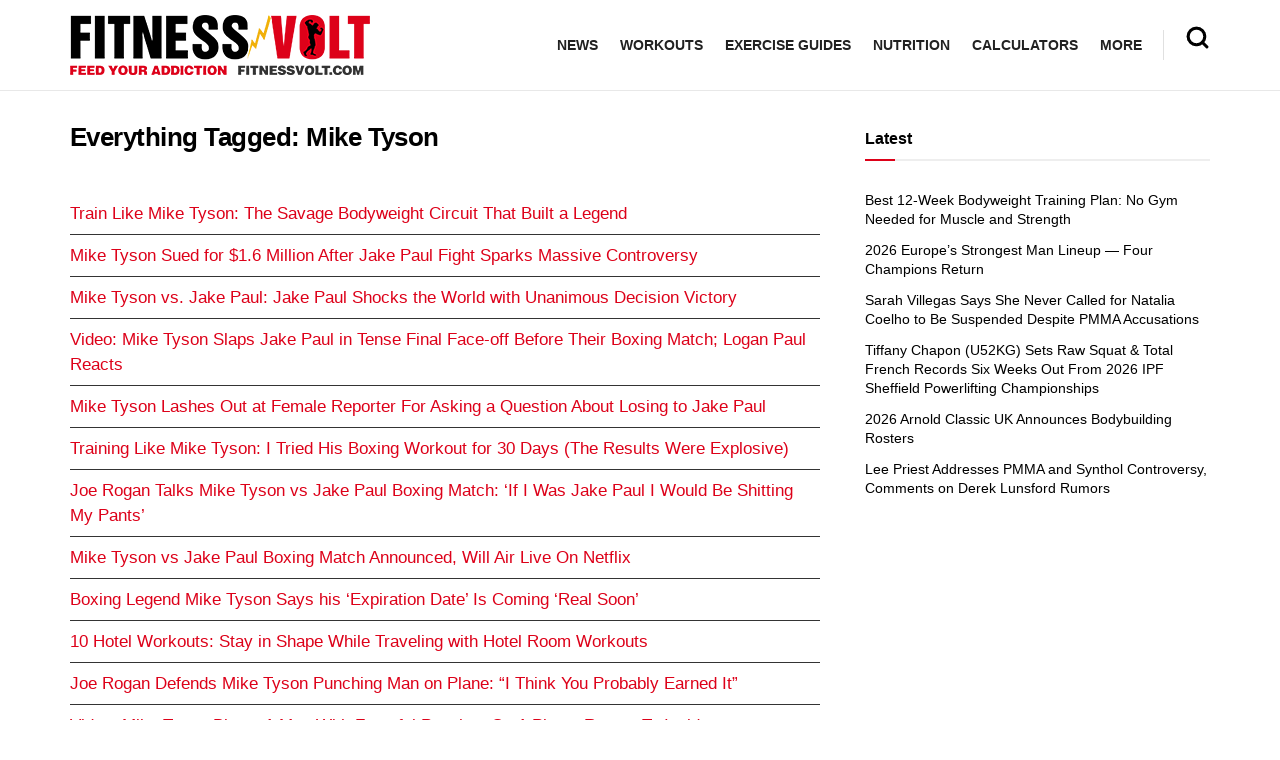

--- FILE ---
content_type: text/html; charset=UTF-8
request_url: https://fitnessvolt.com/tag/mike-tyson/
body_size: 42959
content:
<!doctype html>
<!--[if lt IE 7]> <html class="no-js lt-ie9 lt-ie8 lt-ie7" lang="en-US"> <![endif]-->
<!--[if IE 7]>    <html class="no-js lt-ie9 lt-ie8" lang="en-US"> <![endif]-->
<!--[if IE 8]>    <html class="no-js lt-ie9" lang="en-US"> <![endif]-->
<!--[if IE 9]>    <html class="no-js lt-ie10" lang="en-US"> <![endif]-->
<!--[if gt IE 8]><!--> <html class="no-js" lang="en-US"> <!--<![endif]-->
<head><meta http-equiv="Content-Type" content="text/html; charset=UTF-8" /><script>if(navigator.userAgent.match(/MSIE|Internet Explorer/i)||navigator.userAgent.match(/Trident\/7\..*?rv:11/i)){var href=document.location.href;if(!href.match(/[?&]nowprocket/)){if(href.indexOf("?")==-1){if(href.indexOf("#")==-1){document.location.href=href+"?nowprocket=1"}else{document.location.href=href.replace("#","?nowprocket=1#")}}else{if(href.indexOf("#")==-1){document.location.href=href+"&nowprocket=1"}else{document.location.href=href.replace("#","&nowprocket=1#")}}}}</script><script>(()=>{class RocketLazyLoadScripts{constructor(){this.v="1.2.6",this.triggerEvents=["keydown","mousedown","mousemove","touchmove","touchstart","touchend","wheel"],this.userEventHandler=this.t.bind(this),this.touchStartHandler=this.i.bind(this),this.touchMoveHandler=this.o.bind(this),this.touchEndHandler=this.h.bind(this),this.clickHandler=this.u.bind(this),this.interceptedClicks=[],this.interceptedClickListeners=[],this.l(this),window.addEventListener("pageshow",(t=>{this.persisted=t.persisted,this.everythingLoaded&&this.m()})),this.CSPIssue=sessionStorage.getItem("rocketCSPIssue"),document.addEventListener("securitypolicyviolation",(t=>{this.CSPIssue||"script-src-elem"!==t.violatedDirective||"data"!==t.blockedURI||(this.CSPIssue=!0,sessionStorage.setItem("rocketCSPIssue",!0))})),document.addEventListener("DOMContentLoaded",(()=>{this.k()})),this.delayedScripts={normal:[],async:[],defer:[]},this.trash=[],this.allJQueries=[]}p(t){document.hidden?t.t():(this.triggerEvents.forEach((e=>window.addEventListener(e,t.userEventHandler,{passive:!0}))),window.addEventListener("touchstart",t.touchStartHandler,{passive:!0}),window.addEventListener("mousedown",t.touchStartHandler),document.addEventListener("visibilitychange",t.userEventHandler))}_(){this.triggerEvents.forEach((t=>window.removeEventListener(t,this.userEventHandler,{passive:!0}))),document.removeEventListener("visibilitychange",this.userEventHandler)}i(t){"HTML"!==t.target.tagName&&(window.addEventListener("touchend",this.touchEndHandler),window.addEventListener("mouseup",this.touchEndHandler),window.addEventListener("touchmove",this.touchMoveHandler,{passive:!0}),window.addEventListener("mousemove",this.touchMoveHandler),t.target.addEventListener("click",this.clickHandler),this.L(t.target,!0),this.S(t.target,"onclick","rocket-onclick"),this.C())}o(t){window.removeEventListener("touchend",this.touchEndHandler),window.removeEventListener("mouseup",this.touchEndHandler),window.removeEventListener("touchmove",this.touchMoveHandler,{passive:!0}),window.removeEventListener("mousemove",this.touchMoveHandler),t.target.removeEventListener("click",this.clickHandler),this.L(t.target,!1),this.S(t.target,"rocket-onclick","onclick"),this.M()}h(){window.removeEventListener("touchend",this.touchEndHandler),window.removeEventListener("mouseup",this.touchEndHandler),window.removeEventListener("touchmove",this.touchMoveHandler,{passive:!0}),window.removeEventListener("mousemove",this.touchMoveHandler)}u(t){t.target.removeEventListener("click",this.clickHandler),this.L(t.target,!1),this.S(t.target,"rocket-onclick","onclick"),this.interceptedClicks.push(t),t.preventDefault(),t.stopPropagation(),t.stopImmediatePropagation(),this.M()}O(){window.removeEventListener("touchstart",this.touchStartHandler,{passive:!0}),window.removeEventListener("mousedown",this.touchStartHandler),this.interceptedClicks.forEach((t=>{t.target.dispatchEvent(new MouseEvent("click",{view:t.view,bubbles:!0,cancelable:!0}))}))}l(t){EventTarget.prototype.addEventListenerWPRocketBase=EventTarget.prototype.addEventListener,EventTarget.prototype.addEventListener=function(e,i,o){"click"!==e||t.windowLoaded||i===t.clickHandler||t.interceptedClickListeners.push({target:this,func:i,options:o}),(this||window).addEventListenerWPRocketBase(e,i,o)}}L(t,e){this.interceptedClickListeners.forEach((i=>{i.target===t&&(e?t.removeEventListener("click",i.func,i.options):t.addEventListener("click",i.func,i.options))})),t.parentNode!==document.documentElement&&this.L(t.parentNode,e)}D(){return new Promise((t=>{this.P?this.M=t:t()}))}C(){this.P=!0}M(){this.P=!1}S(t,e,i){t.hasAttribute&&t.hasAttribute(e)&&(event.target.setAttribute(i,event.target.getAttribute(e)),event.target.removeAttribute(e))}t(){this._(this),"loading"===document.readyState?document.addEventListener("DOMContentLoaded",this.R.bind(this)):this.R()}k(){let t=[];document.querySelectorAll("script[type=rocketlazyloadscript][data-rocket-src]").forEach((e=>{let i=e.getAttribute("data-rocket-src");if(i&&!i.startsWith("data:")){0===i.indexOf("//")&&(i=location.protocol+i);try{const o=new URL(i).origin;o!==location.origin&&t.push({src:o,crossOrigin:e.crossOrigin||"module"===e.getAttribute("data-rocket-type")})}catch(t){}}})),t=[...new Map(t.map((t=>[JSON.stringify(t),t]))).values()],this.T(t,"preconnect")}async R(){this.lastBreath=Date.now(),this.j(this),this.F(this),this.I(),this.W(),this.q(),await this.A(this.delayedScripts.normal),await this.A(this.delayedScripts.defer),await this.A(this.delayedScripts.async);try{await this.U(),await this.H(this),await this.J()}catch(t){console.error(t)}window.dispatchEvent(new Event("rocket-allScriptsLoaded")),this.everythingLoaded=!0,this.D().then((()=>{this.O()})),this.N()}W(){document.querySelectorAll("script[type=rocketlazyloadscript]").forEach((t=>{t.hasAttribute("data-rocket-src")?t.hasAttribute("async")&&!1!==t.async?this.delayedScripts.async.push(t):t.hasAttribute("defer")&&!1!==t.defer||"module"===t.getAttribute("data-rocket-type")?this.delayedScripts.defer.push(t):this.delayedScripts.normal.push(t):this.delayedScripts.normal.push(t)}))}async B(t){if(await this.G(),!0!==t.noModule||!("noModule"in HTMLScriptElement.prototype))return new Promise((e=>{let i;function o(){(i||t).setAttribute("data-rocket-status","executed"),e()}try{if(navigator.userAgent.indexOf("Firefox/")>0||""===navigator.vendor||this.CSPIssue)i=document.createElement("script"),[...t.attributes].forEach((t=>{let e=t.nodeName;"type"!==e&&("data-rocket-type"===e&&(e="type"),"data-rocket-src"===e&&(e="src"),i.setAttribute(e,t.nodeValue))})),t.text&&(i.text=t.text),i.hasAttribute("src")?(i.addEventListener("load",o),i.addEventListener("error",(function(){i.setAttribute("data-rocket-status","failed-network"),e()})),setTimeout((()=>{i.isConnected||e()}),1)):(i.text=t.text,o()),t.parentNode.replaceChild(i,t);else{const i=t.getAttribute("data-rocket-type"),s=t.getAttribute("data-rocket-src");i?(t.type=i,t.removeAttribute("data-rocket-type")):t.removeAttribute("type"),t.addEventListener("load",o),t.addEventListener("error",(i=>{this.CSPIssue&&i.target.src.startsWith("data:")?(console.log("WPRocket: data-uri blocked by CSP -> fallback"),t.removeAttribute("src"),this.B(t).then(e)):(t.setAttribute("data-rocket-status","failed-network"),e())})),s?(t.removeAttribute("data-rocket-src"),t.src=s):t.src="data:text/javascript;base64,"+window.btoa(unescape(encodeURIComponent(t.text)))}}catch(i){t.setAttribute("data-rocket-status","failed-transform"),e()}}));t.setAttribute("data-rocket-status","skipped")}async A(t){const e=t.shift();return e&&e.isConnected?(await this.B(e),this.A(t)):Promise.resolve()}q(){this.T([...this.delayedScripts.normal,...this.delayedScripts.defer,...this.delayedScripts.async],"preload")}T(t,e){var i=document.createDocumentFragment();t.forEach((t=>{const o=t.getAttribute&&t.getAttribute("data-rocket-src")||t.src;if(o&&!o.startsWith("data:")){const s=document.createElement("link");s.href=o,s.rel=e,"preconnect"!==e&&(s.as="script"),t.getAttribute&&"module"===t.getAttribute("data-rocket-type")&&(s.crossOrigin=!0),t.crossOrigin&&(s.crossOrigin=t.crossOrigin),t.integrity&&(s.integrity=t.integrity),i.appendChild(s),this.trash.push(s)}})),document.head.appendChild(i)}j(t){let e={};function i(i,o){return e[o].eventsToRewrite.indexOf(i)>=0&&!t.everythingLoaded?"rocket-"+i:i}function o(t,o){!function(t){e[t]||(e[t]={originalFunctions:{add:t.addEventListener,remove:t.removeEventListener},eventsToRewrite:[]},t.addEventListener=function(){arguments[0]=i(arguments[0],t),e[t].originalFunctions.add.apply(t,arguments)},t.removeEventListener=function(){arguments[0]=i(arguments[0],t),e[t].originalFunctions.remove.apply(t,arguments)})}(t),e[t].eventsToRewrite.push(o)}function s(e,i){let o=e[i];e[i]=null,Object.defineProperty(e,i,{get:()=>o||function(){},set(s){t.everythingLoaded?o=s:e["rocket"+i]=o=s}})}o(document,"DOMContentLoaded"),o(window,"DOMContentLoaded"),o(window,"load"),o(window,"pageshow"),o(document,"readystatechange"),s(document,"onreadystatechange"),s(window,"onload"),s(window,"onpageshow");try{Object.defineProperty(document,"readyState",{get:()=>t.rocketReadyState,set(e){t.rocketReadyState=e},configurable:!0}),document.readyState="loading"}catch(t){console.log("WPRocket DJE readyState conflict, bypassing")}}F(t){let e;function i(e){return t.everythingLoaded?e:e.split(" ").map((t=>"load"===t||0===t.indexOf("load.")?"rocket-jquery-load":t)).join(" ")}function o(o){function s(t){const e=o.fn[t];o.fn[t]=o.fn.init.prototype[t]=function(){return this[0]===window&&("string"==typeof arguments[0]||arguments[0]instanceof String?arguments[0]=i(arguments[0]):"object"==typeof arguments[0]&&Object.keys(arguments[0]).forEach((t=>{const e=arguments[0][t];delete arguments[0][t],arguments[0][i(t)]=e}))),e.apply(this,arguments),this}}o&&o.fn&&!t.allJQueries.includes(o)&&(o.fn.ready=o.fn.init.prototype.ready=function(e){return t.domReadyFired?e.bind(document)(o):document.addEventListener("rocket-DOMContentLoaded",(()=>e.bind(document)(o))),o([])},s("on"),s("one"),t.allJQueries.push(o)),e=o}o(window.jQuery),Object.defineProperty(window,"jQuery",{get:()=>e,set(t){o(t)}})}async H(t){const e=document.querySelector("script[data-webpack]");e&&(await async function(){return new Promise((t=>{e.addEventListener("load",t),e.addEventListener("error",t)}))}(),await t.K(),await t.H(t))}async U(){this.domReadyFired=!0;try{document.readyState="interactive"}catch(t){}await this.G(),document.dispatchEvent(new Event("rocket-readystatechange")),await this.G(),document.rocketonreadystatechange&&document.rocketonreadystatechange(),await this.G(),document.dispatchEvent(new Event("rocket-DOMContentLoaded")),await this.G(),window.dispatchEvent(new Event("rocket-DOMContentLoaded"))}async J(){try{document.readyState="complete"}catch(t){}await this.G(),document.dispatchEvent(new Event("rocket-readystatechange")),await this.G(),document.rocketonreadystatechange&&document.rocketonreadystatechange(),await this.G(),window.dispatchEvent(new Event("rocket-load")),await this.G(),window.rocketonload&&window.rocketonload(),await this.G(),this.allJQueries.forEach((t=>t(window).trigger("rocket-jquery-load"))),await this.G();const t=new Event("rocket-pageshow");t.persisted=this.persisted,window.dispatchEvent(t),await this.G(),window.rocketonpageshow&&window.rocketonpageshow({persisted:this.persisted}),this.windowLoaded=!0}m(){document.onreadystatechange&&document.onreadystatechange(),window.onload&&window.onload(),window.onpageshow&&window.onpageshow({persisted:this.persisted})}I(){const t=new Map;document.write=document.writeln=function(e){const i=document.currentScript;i||console.error("WPRocket unable to document.write this: "+e);const o=document.createRange(),s=i.parentElement;let n=t.get(i);void 0===n&&(n=i.nextSibling,t.set(i,n));const c=document.createDocumentFragment();o.setStart(c,0),c.appendChild(o.createContextualFragment(e)),s.insertBefore(c,n)}}async G(){Date.now()-this.lastBreath>45&&(await this.K(),this.lastBreath=Date.now())}async K(){return document.hidden?new Promise((t=>setTimeout(t))):new Promise((t=>requestAnimationFrame(t)))}N(){this.trash.forEach((t=>t.remove()))}static run(){const t=new RocketLazyLoadScripts;t.p(t)}}RocketLazyLoadScripts.run()})();</script>
    
    <meta name='viewport' content='width=device-width, initial-scale=1, user-scalable=yes' />
    <link rel="profile" href="https://gmpg.org/xfn/11" />
    <link rel="pingback" href="https://fitnessvolt.com/xmlrpc.php" />
    <meta name="theme-color" content="#dd0119">
             <meta name="msapplication-navbutton-color" content="#dd0119">
             <meta name="apple-mobile-web-app-status-bar-style" content="#dd0119"><meta name='robots' content='max-image-preview:large' />
			<script type="text/javascript">
              var jnews_ajax_url = '/?ajax-request=jnews'
			</script>
			<script type="text/javascript">;window.jnews=window.jnews||{},window.jnews.library=window.jnews.library||{},window.jnews.library=function(){"use strict";var t=this;t.win=window,t.doc=document,t.globalBody=t.doc.getElementsByTagName("body")[0],t.globalBody=t.globalBody?t.globalBody:t.doc,t.win.jnewsDataStorage=t.win.jnewsDataStorage||{_storage:new WeakMap,put:function(t,e,n){this._storage.has(t)||this._storage.set(t,new Map),this._storage.get(t).set(e,n)},get:function(t,e){return this._storage.get(t).get(e)},has:function(t,e){return this._storage.has(t)&&this._storage.get(t).has(e)},remove:function(t,e){var n=this._storage.get(t).delete(e);return 0===!this._storage.get(t).size&&this._storage.delete(t),n}},t.windowWidth=function(){return t.win.innerWidth||t.docEl.clientWidth||t.globalBody.clientWidth},t.windowHeight=function(){return t.win.innerHeight||t.docEl.clientHeight||t.globalBody.clientHeight},t.requestAnimationFrame=t.win.requestAnimationFrame||t.win.webkitRequestAnimationFrame||t.win.mozRequestAnimationFrame||t.win.msRequestAnimationFrame||window.oRequestAnimationFrame||function(t){return setTimeout(t,1e3/60)},t.cancelAnimationFrame=t.win.cancelAnimationFrame||t.win.webkitCancelAnimationFrame||t.win.webkitCancelRequestAnimationFrame||t.win.mozCancelAnimationFrame||t.win.msCancelRequestAnimationFrame||t.win.oCancelRequestAnimationFrame||function(t){clearTimeout(t)},t.classListSupport="classList"in document.createElement("_"),t.hasClass=t.classListSupport?function(t,e){return t.classList.contains(e)}:function(t,e){return t.className.indexOf(e)>=0},t.addClass=t.classListSupport?function(e,n){t.hasClass(e,n)||e.classList.add(n)}:function(e,n){t.hasClass(e,n)||(e.className+=" "+n)},t.removeClass=t.classListSupport?function(e,n){t.hasClass(e,n)&&e.classList.remove(n)}:function(e,n){t.hasClass(e,n)&&(e.className=e.className.replace(n,""))},t.objKeys=function(t){var e=[];for(var n in t)Object.prototype.hasOwnProperty.call(t,n)&&e.push(n);return e},t.isObjectSame=function(t,e){var n=!0;return JSON.stringify(t)!==JSON.stringify(e)&&(n=!1),n},t.extend=function(){for(var t,e,n,i=arguments[0]||{},o=1,a=arguments.length;o<a;o++)if(null!==(t=arguments[o]))for(e in t)i!==(n=t[e])&&void 0!==n&&(i[e]=n);return i},t.dataStorage=t.win.jnewsDataStorage,t.isVisible=function(t){return 0!==t.offsetWidth&&0!==t.offsetHeight||t.getBoundingClientRect().length},t.getHeight=function(t){return t.offsetHeight||t.clientHeight||t.getBoundingClientRect().height},t.getWidth=function(t){return t.offsetWidth||t.clientWidth||t.getBoundingClientRect().width},t.supportsPassive=!1;try{var e=Object.defineProperty({},"passive",{get:function(){t.supportsPassive=!0}});"createEvent"in t.doc?t.win.addEventListener("test",null,e):"fireEvent"in t.doc&&t.win.attachEvent("test",null)}catch(t){}t.passiveOption=!!t.supportsPassive&&{passive:!0},t.addEvents=function(e,n,i){for(var o in n){var a=["touchstart","touchmove"].indexOf(o)>=0&&!i&&t.passiveOption;"createEvent"in t.doc?e.addEventListener(o,n[o],a):"fireEvent"in t.doc&&e.attachEvent("on"+o,n[o])}},t.removeEvents=function(e,n){for(var i in n)"createEvent"in t.doc?e.removeEventListener(i,n[i]):"fireEvent"in t.doc&&e.detachEvent("on"+i,n[i])},t.triggerEvents=function(e,n,i){var o;i=i||{detail:null};return"createEvent"in t.doc?(!(o=t.doc.createEvent("CustomEvent")||new CustomEvent(n)).initCustomEvent||o.initCustomEvent(n,!0,!1,i),void e.dispatchEvent(o)):"fireEvent"in t.doc?((o=t.doc.createEventObject()).eventType=n,void e.fireEvent("on"+o.eventType,o)):void 0},t.getParents=function(e,n){void 0===n&&(n=t.doc);for(var i=[],o=e.parentNode,a=!1;!a;)if(o){var s=o;s.querySelectorAll(n).length?a=!0:(i.push(s),o=s.parentNode)}else i=[],a=!0;return i},t.forEach=function(t,e,n){for(var i=0,o=t.length;i<o;i++)e.call(n,t[i],i)},t.getText=function(t){return t.innerText||t.textContent},t.setText=function(t,e){var n="object"==typeof e?e.innerText||e.textContent:e;t.innerText&&(t.innerText=n),t.textContent&&(t.textContent=n)},t.httpBuildQuery=function(e){return t.objKeys(e).reduce(function e(n){var i=arguments.length>1&&void 0!==arguments[1]?arguments[1]:null;return function(o,a){var s=n[a];a=encodeURIComponent(a);var r=i?"".concat(i,"[").concat(a,"]"):a;return null==s||"function"==typeof s?(o.push("".concat(r,"=")),o):["number","boolean","string"].includes(typeof s)?(o.push("".concat(r,"=").concat(encodeURIComponent(s))),o):(o.push(t.objKeys(s).reduce(e(s,r),[]).join("&")),o)}}(e),[]).join("&")},t.scrollTo=function(e,n,i){function o(t,e,n){this.start=this.position(),this.change=t-this.start,this.currentTime=0,this.increment=20,this.duration=void 0===n?500:n,this.callback=e,this.finish=!1,this.animateScroll()}return Math.easeInOutQuad=function(t,e,n,i){return(t/=i/2)<1?n/2*t*t+e:-n/2*(--t*(t-2)-1)+e},o.prototype.stop=function(){this.finish=!0},o.prototype.move=function(e){t.doc.documentElement.scrollTop=e,t.globalBody.parentNode.scrollTop=e,t.globalBody.scrollTop=e},o.prototype.position=function(){return t.doc.documentElement.scrollTop||t.globalBody.parentNode.scrollTop||t.globalBody.scrollTop},o.prototype.animateScroll=function(){this.currentTime+=this.increment;var e=Math.easeInOutQuad(this.currentTime,this.start,this.change,this.duration);this.move(e),this.currentTime<this.duration&&!this.finish?t.requestAnimationFrame.call(t.win,this.animateScroll.bind(this)):this.callback&&"function"==typeof this.callback&&this.callback()},new o(e,n,i)},t.unwrap=function(e){var n,i=e;t.forEach(e,(function(t,e){n?n+=t:n=t})),i.replaceWith(n)},t.performance={start:function(t){performance.mark(t+"Start")},stop:function(t){performance.mark(t+"End"),performance.measure(t,t+"Start",t+"End")}},t.fps=function(){var e=0,n=0,i=0;!function(){var o=e=0,a=0,s=0,r=document.getElementById("fpsTable"),c=function(e){void 0===document.getElementsByTagName("body")[0]?t.requestAnimationFrame.call(t.win,(function(){c(e)})):document.getElementsByTagName("body")[0].appendChild(e)};null===r&&((r=document.createElement("div")).style.position="fixed",r.style.top="120px",r.style.left="10px",r.style.width="100px",r.style.height="20px",r.style.border="1px solid black",r.style.fontSize="11px",r.style.zIndex="100000",r.style.backgroundColor="white",r.id="fpsTable",c(r));var l=function(){i++,n=Date.now(),(a=(i/(s=(n-e)/1e3)).toPrecision(2))!=o&&(o=a,r.innerHTML=o+"fps"),1<s&&(e=n,i=0),t.requestAnimationFrame.call(t.win,l)};l()}()},t.instr=function(t,e){for(var n=0;n<e.length;n++)if(-1!==t.toLowerCase().indexOf(e[n].toLowerCase()))return!0},t.winLoad=function(e,n){function i(i){if("complete"===t.doc.readyState||"interactive"===t.doc.readyState)return!i||n?setTimeout(e,n||1):e(i),1}i()||t.addEvents(t.win,{load:i})},t.docReady=function(e,n){function i(i){if("complete"===t.doc.readyState||"interactive"===t.doc.readyState)return!i||n?setTimeout(e,n||1):e(i),1}i()||t.addEvents(t.doc,{DOMContentLoaded:i})},t.fireOnce=function(){t.docReady((function(){t.assets=t.assets||[],t.assets.length&&(t.boot(),t.load_assets())}),50)},t.boot=function(){t.length&&t.doc.querySelectorAll("style[media]").forEach((function(t){"not all"==t.getAttribute("media")&&t.removeAttribute("media")}))},t.create_js=function(e,n){var i=t.doc.createElement("script");switch(i.setAttribute("src",e),n){case"defer":i.setAttribute("defer",!0);break;case"async":i.setAttribute("async",!0);break;case"deferasync":i.setAttribute("defer",!0),i.setAttribute("async",!0)}t.globalBody.appendChild(i)},t.load_assets=function(){"object"==typeof t.assets&&t.forEach(t.assets.slice(0),(function(e,n){var i="";e.defer&&(i+="defer"),e.async&&(i+="async"),t.create_js(e.url,i);var o=t.assets.indexOf(e);o>-1&&t.assets.splice(o,1)})),t.assets=jnewsoption.au_scripts=window.jnewsads=[]},t.docReady((function(){t.globalBody=t.globalBody==t.doc?t.doc.getElementsByTagName("body")[0]:t.globalBody,t.globalBody=t.globalBody?t.globalBody:t.doc}))},window.jnews.library=new window.jnews.library;</script>
	<!-- This site is optimized with the Yoast SEO Premium plugin v15.2 - https://yoast.com/wordpress/plugins/seo/ -->
	<title>Mike Tyson Archives &ndash; Fitness Volt</title>
<link rel="preload" as="font" href="https://fitnessvolt.com/wp-content/themes/jnews/assets/fonts/jegicon/fonts/jegicon.woff" crossorigin>
<link rel="preload" as="font" href="https://fitnessvolt.com/wp-content/plugins/wpdiscuz/themes/default/css/fonts/sqr721c-webfont.woff" crossorigin>
<link rel="preload" as="font" href="https://fitnessvolt.com/wp-content/plugins/wpdiscuz/themes/default/css/fonts/sqr721c-webfont.svg" crossorigin>
<link rel="preload" as="font" href="https://fitnessvolt.com/wp-content/plugins/wpdiscuz/themes/default/css/fonts/sqr721c-webfont.woff2" crossorigin>
<link rel="preload" as="font" href="https://fitnessvolt.com/wp-content/plugins/wpdiscuz/assets/third-party/font-awesome-5.13.0/webfonts/fa-solid-900.woff" crossorigin>
<link rel="preload" as="font" href="https://fitnessvolt.com/wp-content/plugins/wpdiscuz/assets/third-party/font-awesome-5.13.0/webfonts/fa-brands-400.woff" crossorigin>
<link rel="preload" as="font" href="https://fitnessvolt.com/wp-content/plugins/wpdiscuz/assets/third-party/font-awesome-5.13.0/webfonts/fa-brands-400.ttf" crossorigin>
<link rel="preload" as="font" href="https://fitnessvolt.com/wp-content/plugins/wpdiscuz/assets/third-party/font-awesome-5.13.0/webfonts/fa-brands-400.svg" crossorigin>
<link rel="preload" as="font" href="https://fitnessvolt.com/wp-content/plugins/wpdiscuz/assets/third-party/font-awesome-5.13.0/webfonts/fa-regular-400.woff2" crossorigin>
<link rel="preload" as="font" href="https://fitnessvolt.com/wp-content/plugins/wpdiscuz/assets/third-party/font-awesome-5.13.0/webfonts/fa-regular-400.woff" crossorigin>
<link rel="preload" as="font" href="https://fitnessvolt.com/wp-content/plugins/wpdiscuz/assets/third-party/font-awesome-5.13.0/webfonts/fa-regular-400.ttf" crossorigin>
<link rel="preload" as="font" href="https://fitnessvolt.com/wp-content/plugins/wpdiscuz/assets/third-party/font-awesome-5.13.0/webfonts/fa-regular-400.svg" crossorigin>
<link rel="preload" as="font" href="https://fitnessvolt.com/wp-content/plugins/wpdiscuz/assets/third-party/font-awesome-5.13.0/webfonts/fa-solid-900.woff2" crossorigin>
<link rel="preload" as="font" href="https://fitnessvolt.com/wp-content/plugins/wpdiscuz/assets/third-party/font-awesome-5.13.0/webfonts/fa-solid-900.ttf" crossorigin>
<link rel="preload" as="font" href="https://fitnessvolt.com/wp-content/plugins/wpdiscuz/assets/third-party/font-awesome-5.13.0/webfonts/fa-solid-900.svg" crossorigin>
	<meta name="description" content="Mike Tyson &ndash; Fitness Volt" />
	<meta name="robots" content="noindex, follow" />
	<meta property="og:locale" content="en_US" />
	<meta property="og:type" content="article" />
	<meta property="og:title" content="Mike Tyson Archives &ndash; Fitness Volt" />
	<meta property="og:description" content="Mike Tyson &ndash; Fitness Volt" />
	<meta property="og:url" content="https://fitnessvolt.com/tag/mike-tyson/" />
	<meta property="og:site_name" content="Fitness Volt" />
	<meta property="fb:app_id" content="2815243861819711" />
	<meta name="twitter:card" content="summary_large_image" />
	<meta name="twitter:site" content="@fitness_volt" />
	<!-- / Yoast SEO Premium plugin. -->


<link rel='dns-prefetch' href='//scripts.mediavine.com' />
<link rel='dns-prefetch' href='//cdnjs.cloudflare.com' />
<link rel='dns-prefetch' href='//fonts.googleapis.com' />
<link rel='dns-prefetch' href='//fonts.gstatic.com' />
<link rel='dns-prefetch' href='//onesignal.com' />
<link rel='dns-prefetch' href='//cdn.onesignal.com' />
<link rel='dns-prefetch' href='//google-analytics.com' />
<link rel='dns-prefetch' href='//www.google-analytics.com' />
<link rel='dns-prefetch' href='//ssl.google-analytics.com' />
<link rel='dns-prefetch' href='//googleads.g.doubleclick.net' />
<link rel='dns-prefetch' href='//adservice.google.com' />
<link rel='dns-prefetch' href='//pagead2.googlesyndication.com' />
<link rel='dns-prefetch' href='//tpc.googlesyndication.com' />
<link rel='dns-prefetch' href='//youtube.com' />
<link rel='dns-prefetch' href='//i.ytimg.com' />
<link rel='dns-prefetch' href='//www.facebook.com' />
<link rel='dns-prefetch' href='//connect.facebook.net' />
<link rel='dns-prefetch' href='//platform.twitter.com' />
<link rel='dns-prefetch' href='//syndication.twitter.com' />
<link rel='dns-prefetch' href='//platform.instagram.com' />
<link rel='dns-prefetch' href='//www.instagram.com' />
<link rel='dns-prefetch' href='//secure.gravatar.com' />
<link rel='dns-prefetch' href='//s.gravatar.com' />
<link rel='dns-prefetch' href='//0.gravatar.com' />
<link rel='dns-prefetch' href='//2.gravatar.com' />
<link rel='dns-prefetch' href='//1.gravatar.com' />
<link rel='dns-prefetch' href='//ad.doubleclick.net' />
<link rel='dns-prefetch' href='//stats.g.doubleclick.net' />
<link rel='dns-prefetch' href='//cm.g.doubleclick.net' />

<link rel="alternate" type="application/rss+xml" title="Fitness Volt &raquo; Feed" href="https://fitnessvolt.com/feed/" />
<link rel="alternate" type="application/rss+xml" title="Fitness Volt &raquo; Comments Feed" href="https://fitnessvolt.com/comments/feed/" />
<link rel="alternate" type="application/rss+xml" title="Fitness Volt &raquo; Mike Tyson Tag Feed" href="https://fitnessvolt.com/tag/mike-tyson/feed/" />
<style type="text/css">
img.wp-smiley,
img.emoji {
	display: inline !important;
	border: none !important;
	box-shadow: none !important;
	height: 1em !important;
	width: 1em !important;
	margin: 0 0.07em !important;
	vertical-align: -0.1em !important;
	background: none !important;
	padding: 0 !important;
}
</style>
	<link rel='stylesheet' id='classic-theme-styles-css' href='https://fitnessvolt.com/wp-includes/css/classic-themes.min.css?ver=7b00367faa800730485c1ebc29f3a0fe' type='text/css' media='all' />
<style id='global-styles-inline-css' type='text/css'>
body{--wp--preset--color--black: #000000;--wp--preset--color--cyan-bluish-gray: #abb8c3;--wp--preset--color--white: #ffffff;--wp--preset--color--pale-pink: #f78da7;--wp--preset--color--vivid-red: #cf2e2e;--wp--preset--color--luminous-vivid-orange: #ff6900;--wp--preset--color--luminous-vivid-amber: #fcb900;--wp--preset--color--light-green-cyan: #7bdcb5;--wp--preset--color--vivid-green-cyan: #00d084;--wp--preset--color--pale-cyan-blue: #8ed1fc;--wp--preset--color--vivid-cyan-blue: #0693e3;--wp--preset--color--vivid-purple: #9b51e0;--wp--preset--gradient--vivid-cyan-blue-to-vivid-purple: linear-gradient(135deg,rgba(6,147,227,1) 0%,rgb(155,81,224) 100%);--wp--preset--gradient--light-green-cyan-to-vivid-green-cyan: linear-gradient(135deg,rgb(122,220,180) 0%,rgb(0,208,130) 100%);--wp--preset--gradient--luminous-vivid-amber-to-luminous-vivid-orange: linear-gradient(135deg,rgba(252,185,0,1) 0%,rgba(255,105,0,1) 100%);--wp--preset--gradient--luminous-vivid-orange-to-vivid-red: linear-gradient(135deg,rgba(255,105,0,1) 0%,rgb(207,46,46) 100%);--wp--preset--gradient--very-light-gray-to-cyan-bluish-gray: linear-gradient(135deg,rgb(238,238,238) 0%,rgb(169,184,195) 100%);--wp--preset--gradient--cool-to-warm-spectrum: linear-gradient(135deg,rgb(74,234,220) 0%,rgb(151,120,209) 20%,rgb(207,42,186) 40%,rgb(238,44,130) 60%,rgb(251,105,98) 80%,rgb(254,248,76) 100%);--wp--preset--gradient--blush-light-purple: linear-gradient(135deg,rgb(255,206,236) 0%,rgb(152,150,240) 100%);--wp--preset--gradient--blush-bordeaux: linear-gradient(135deg,rgb(254,205,165) 0%,rgb(254,45,45) 50%,rgb(107,0,62) 100%);--wp--preset--gradient--luminous-dusk: linear-gradient(135deg,rgb(255,203,112) 0%,rgb(199,81,192) 50%,rgb(65,88,208) 100%);--wp--preset--gradient--pale-ocean: linear-gradient(135deg,rgb(255,245,203) 0%,rgb(182,227,212) 50%,rgb(51,167,181) 100%);--wp--preset--gradient--electric-grass: linear-gradient(135deg,rgb(202,248,128) 0%,rgb(113,206,126) 100%);--wp--preset--gradient--midnight: linear-gradient(135deg,rgb(2,3,129) 0%,rgb(40,116,252) 100%);--wp--preset--duotone--dark-grayscale: url('#wp-duotone-dark-grayscale');--wp--preset--duotone--grayscale: url('#wp-duotone-grayscale');--wp--preset--duotone--purple-yellow: url('#wp-duotone-purple-yellow');--wp--preset--duotone--blue-red: url('#wp-duotone-blue-red');--wp--preset--duotone--midnight: url('#wp-duotone-midnight');--wp--preset--duotone--magenta-yellow: url('#wp-duotone-magenta-yellow');--wp--preset--duotone--purple-green: url('#wp-duotone-purple-green');--wp--preset--duotone--blue-orange: url('#wp-duotone-blue-orange');--wp--preset--font-size--small: 13px;--wp--preset--font-size--medium: 20px;--wp--preset--font-size--large: 36px;--wp--preset--font-size--x-large: 42px;--wp--preset--spacing--20: 0.44rem;--wp--preset--spacing--30: 0.67rem;--wp--preset--spacing--40: 1rem;--wp--preset--spacing--50: 1.5rem;--wp--preset--spacing--60: 2.25rem;--wp--preset--spacing--70: 3.38rem;--wp--preset--spacing--80: 5.06rem;--wp--preset--shadow--natural: 6px 6px 9px rgba(0, 0, 0, 0.2);--wp--preset--shadow--deep: 12px 12px 50px rgba(0, 0, 0, 0.4);--wp--preset--shadow--sharp: 6px 6px 0px rgba(0, 0, 0, 0.2);--wp--preset--shadow--outlined: 6px 6px 0px -3px rgba(255, 255, 255, 1), 6px 6px rgba(0, 0, 0, 1);--wp--preset--shadow--crisp: 6px 6px 0px rgba(0, 0, 0, 1);}:where(.is-layout-flex){gap: 0.5em;}body .is-layout-flow > .alignleft{float: left;margin-inline-start: 0;margin-inline-end: 2em;}body .is-layout-flow > .alignright{float: right;margin-inline-start: 2em;margin-inline-end: 0;}body .is-layout-flow > .aligncenter{margin-left: auto !important;margin-right: auto !important;}body .is-layout-constrained > .alignleft{float: left;margin-inline-start: 0;margin-inline-end: 2em;}body .is-layout-constrained > .alignright{float: right;margin-inline-start: 2em;margin-inline-end: 0;}body .is-layout-constrained > .aligncenter{margin-left: auto !important;margin-right: auto !important;}body .is-layout-constrained > :where(:not(.alignleft):not(.alignright):not(.alignfull)){max-width: var(--wp--style--global--content-size);margin-left: auto !important;margin-right: auto !important;}body .is-layout-constrained > .alignwide{max-width: var(--wp--style--global--wide-size);}body .is-layout-flex{display: flex;}body .is-layout-flex{flex-wrap: wrap;align-items: center;}body .is-layout-flex > *{margin: 0;}:where(.wp-block-columns.is-layout-flex){gap: 2em;}.has-black-color{color: var(--wp--preset--color--black) !important;}.has-cyan-bluish-gray-color{color: var(--wp--preset--color--cyan-bluish-gray) !important;}.has-white-color{color: var(--wp--preset--color--white) !important;}.has-pale-pink-color{color: var(--wp--preset--color--pale-pink) !important;}.has-vivid-red-color{color: var(--wp--preset--color--vivid-red) !important;}.has-luminous-vivid-orange-color{color: var(--wp--preset--color--luminous-vivid-orange) !important;}.has-luminous-vivid-amber-color{color: var(--wp--preset--color--luminous-vivid-amber) !important;}.has-light-green-cyan-color{color: var(--wp--preset--color--light-green-cyan) !important;}.has-vivid-green-cyan-color{color: var(--wp--preset--color--vivid-green-cyan) !important;}.has-pale-cyan-blue-color{color: var(--wp--preset--color--pale-cyan-blue) !important;}.has-vivid-cyan-blue-color{color: var(--wp--preset--color--vivid-cyan-blue) !important;}.has-vivid-purple-color{color: var(--wp--preset--color--vivid-purple) !important;}.has-black-background-color{background-color: var(--wp--preset--color--black) !important;}.has-cyan-bluish-gray-background-color{background-color: var(--wp--preset--color--cyan-bluish-gray) !important;}.has-white-background-color{background-color: var(--wp--preset--color--white) !important;}.has-pale-pink-background-color{background-color: var(--wp--preset--color--pale-pink) !important;}.has-vivid-red-background-color{background-color: var(--wp--preset--color--vivid-red) !important;}.has-luminous-vivid-orange-background-color{background-color: var(--wp--preset--color--luminous-vivid-orange) !important;}.has-luminous-vivid-amber-background-color{background-color: var(--wp--preset--color--luminous-vivid-amber) !important;}.has-light-green-cyan-background-color{background-color: var(--wp--preset--color--light-green-cyan) !important;}.has-vivid-green-cyan-background-color{background-color: var(--wp--preset--color--vivid-green-cyan) !important;}.has-pale-cyan-blue-background-color{background-color: var(--wp--preset--color--pale-cyan-blue) !important;}.has-vivid-cyan-blue-background-color{background-color: var(--wp--preset--color--vivid-cyan-blue) !important;}.has-vivid-purple-background-color{background-color: var(--wp--preset--color--vivid-purple) !important;}.has-black-border-color{border-color: var(--wp--preset--color--black) !important;}.has-cyan-bluish-gray-border-color{border-color: var(--wp--preset--color--cyan-bluish-gray) !important;}.has-white-border-color{border-color: var(--wp--preset--color--white) !important;}.has-pale-pink-border-color{border-color: var(--wp--preset--color--pale-pink) !important;}.has-vivid-red-border-color{border-color: var(--wp--preset--color--vivid-red) !important;}.has-luminous-vivid-orange-border-color{border-color: var(--wp--preset--color--luminous-vivid-orange) !important;}.has-luminous-vivid-amber-border-color{border-color: var(--wp--preset--color--luminous-vivid-amber) !important;}.has-light-green-cyan-border-color{border-color: var(--wp--preset--color--light-green-cyan) !important;}.has-vivid-green-cyan-border-color{border-color: var(--wp--preset--color--vivid-green-cyan) !important;}.has-pale-cyan-blue-border-color{border-color: var(--wp--preset--color--pale-cyan-blue) !important;}.has-vivid-cyan-blue-border-color{border-color: var(--wp--preset--color--vivid-cyan-blue) !important;}.has-vivid-purple-border-color{border-color: var(--wp--preset--color--vivid-purple) !important;}.has-vivid-cyan-blue-to-vivid-purple-gradient-background{background: var(--wp--preset--gradient--vivid-cyan-blue-to-vivid-purple) !important;}.has-light-green-cyan-to-vivid-green-cyan-gradient-background{background: var(--wp--preset--gradient--light-green-cyan-to-vivid-green-cyan) !important;}.has-luminous-vivid-amber-to-luminous-vivid-orange-gradient-background{background: var(--wp--preset--gradient--luminous-vivid-amber-to-luminous-vivid-orange) !important;}.has-luminous-vivid-orange-to-vivid-red-gradient-background{background: var(--wp--preset--gradient--luminous-vivid-orange-to-vivid-red) !important;}.has-very-light-gray-to-cyan-bluish-gray-gradient-background{background: var(--wp--preset--gradient--very-light-gray-to-cyan-bluish-gray) !important;}.has-cool-to-warm-spectrum-gradient-background{background: var(--wp--preset--gradient--cool-to-warm-spectrum) !important;}.has-blush-light-purple-gradient-background{background: var(--wp--preset--gradient--blush-light-purple) !important;}.has-blush-bordeaux-gradient-background{background: var(--wp--preset--gradient--blush-bordeaux) !important;}.has-luminous-dusk-gradient-background{background: var(--wp--preset--gradient--luminous-dusk) !important;}.has-pale-ocean-gradient-background{background: var(--wp--preset--gradient--pale-ocean) !important;}.has-electric-grass-gradient-background{background: var(--wp--preset--gradient--electric-grass) !important;}.has-midnight-gradient-background{background: var(--wp--preset--gradient--midnight) !important;}.has-small-font-size{font-size: var(--wp--preset--font-size--small) !important;}.has-medium-font-size{font-size: var(--wp--preset--font-size--medium) !important;}.has-large-font-size{font-size: var(--wp--preset--font-size--large) !important;}.has-x-large-font-size{font-size: var(--wp--preset--font-size--x-large) !important;}
.wp-block-navigation a:where(:not(.wp-element-button)){color: inherit;}
:where(.wp-block-columns.is-layout-flex){gap: 2em;}
.wp-block-pullquote{font-size: 1.5em;line-height: 1.6;}
</style>
<link data-minify="1" rel='stylesheet' id='ssc-style-css' href='https://fitnessvolt.com/wp-content/cache/min/1/wp-content/plugins/strength-standard-calculator/style.css?ver=1760766298' type='text/css' media='all' />
<link data-minify="1" rel='stylesheet' id='select2-style-css' href='https://fitnessvolt.com/wp-content/cache/min/1/ajax/libs/select2/4.0.13/css/select2.min.css?ver=1760766298' type='text/css' media='all' />
<link rel='stylesheet' id='jnews-parent-style-css' href='https://fitnessvolt.com/wp-content/themes/jnews/style.css?ver=7b00367faa800730485c1ebc29f3a0fe' type='text/css' media='all' />
<link data-minify="1" rel='stylesheet' id='wpforo-widgets-css' href='https://fitnessvolt.com/wp-content/cache/min/1/wp-content/plugins/wpforo/themes/2022/widgets.css?ver=1760766298' type='text/css' media='all' />
<link data-minify="1" rel='stylesheet' id='wpforo-cross-css-css' href='https://fitnessvolt.com/wp-content/cache/min/1/wp-content/plugins/wpforo-cross-posting/assets/css/wpforo-cross.css?ver=1760766298' type='text/css' media='all' />
<link data-minify="1" rel='stylesheet' id='wpfucf-frontend-css-css' href='https://fitnessvolt.com/wp-content/cache/min/1/wp-content/plugins/wpforo-user-custom-fields/assets/css/frontend.css?ver=1760766298' type='text/css' media='all' />

<link data-minify="1" rel='stylesheet' id='jscrollpane-css' href='https://fitnessvolt.com/wp-content/cache/min/1/wp-content/themes/jnews/assets/css/jquery.jscrollpane.css?ver=1760766298' type='text/css' media='all' />
<link data-minify="1" rel='stylesheet' id='oknav-css' href='https://fitnessvolt.com/wp-content/cache/min/1/wp-content/themes/jnews/assets/css/okayNav.css?ver=1760766298' type='text/css' media='all' />


<link data-minify="1" rel='stylesheet' id='jnews-main-css' href='https://fitnessvolt.com/wp-content/cache/background-css/fitnessvolt.com/wp-content/cache/min/1/wp-content/themes/jnews/assets/css/main.css?ver=1760766298&wpr_t=1766371506' type='text/css' media='all' />
<link data-minify="1" rel='stylesheet' id='jnews-pages-css' href='https://fitnessvolt.com/wp-content/cache/min/1/wp-content/themes/jnews/assets/css/pages.css?ver=1760766298' type='text/css' media='all' />
<link data-minify="1" rel='stylesheet' id='jnews-responsive-css' href='https://fitnessvolt.com/wp-content/cache/min/1/wp-content/themes/jnews/assets/css/responsive.css?ver=1760766298' type='text/css' media='all' />
<link data-minify="1" rel='stylesheet' id='jnews-pb-temp-css' href='https://fitnessvolt.com/wp-content/cache/min/1/wp-content/themes/jnews/assets/css/pb-temp.css?ver=1760766298' type='text/css' media='all' />
<link data-minify="1" rel='stylesheet' id='jnews-elementor-css' href='https://fitnessvolt.com/wp-content/cache/min/1/wp-content/themes/jnews/assets/css/elementor-frontend.css?ver=1760766298' type='text/css' media='all' />
<link data-minify="1" rel='stylesheet' id='jnews-style-css' href='https://fitnessvolt.com/wp-content/cache/background-css/fitnessvolt.com/wp-content/cache/min/1/wp-content/themes/FitnessVolt/style.css?ver=1760766298&wpr_t=1766371506' type='text/css' media='all' />

<link rel="preload" href="https://fitnessvolt.com/wp-content/cache/min/1/wp-content/plugins/jnews-review/assets/css/plugin.css"  as='style' onload="this.onload=null;this.rel='stylesheet'" />
<link data-minify="1" rel='stylesheet' id='wpforo-dynamic-style-css' href='https://fitnessvolt.com/wp-content/cache/min/1/wp-content/uploads/wpforo/assets/colors.css?ver=1760766298' type='text/css' media='all' />
<script type="rocketlazyloadscript" data-rocket-type="text/javascript">
            window._nslDOMReady = (function () {
                const executedCallbacks = new Set();
            
                return function (callback) {
                    /**
                    * Third parties might dispatch DOMContentLoaded events, so we need to ensure that we only run our callback once!
                    */
                    if (executedCallbacks.has(callback)) return;
            
                    const wrappedCallback = function () {
                        if (executedCallbacks.has(callback)) return;
                        executedCallbacks.add(callback);
                        callback();
                    };
            
                    if (document.readyState === "complete" || document.readyState === "interactive") {
                        wrappedCallback();
                    } else {
                        document.addEventListener("DOMContentLoaded", wrappedCallback);
                    }
                };
            })();
        </script><script type='text/javascript' src='https://fitnessvolt.com/wp-includes/js/jquery/jquery.min.js?ver=3.6.4' id='jquery-core-js' data-rocket-defer defer></script>
<script type='text/javascript' src='https://fitnessvolt.com/wp-includes/js/jquery/jquery-migrate.min.js?ver=3.4.0' id='jquery-migrate-js' data-rocket-defer defer></script>
<script type='text/javascript' async="async" data-noptimize="1" data-cfasync="false" src='https://scripts.mediavine.com/tags/fitness-volt.js?ver=7b00367faa800730485c1ebc29f3a0fe' id='mv-script-wrapper-js'></script>
<script type='text/javascript' id='wpfucf-frontend-js-js-extra'>
/* <![CDATA[ */
var wpfucfVars = {"msgInvalidMinLength":"Minimum length is","msgInvalidMaxLength":"Maximum length is","msgRequiredCheckboxes":"Required"};
/* ]]> */
</script>
<script type="rocketlazyloadscript" data-rocket-type='text/javascript' data-rocket-src='https://fitnessvolt.com/wp-content/plugins/wpforo-user-custom-fields/assets/js/frontend.js?ver=7b00367faa800730485c1ebc29f3a0fe' id='wpfucf-frontend-js-js' data-rocket-defer defer></script>
<link rel="https://api.w.org/" href="https://fitnessvolt.com/wp-json/" /><link rel="alternate" type="application/json" href="https://fitnessvolt.com/wp-json/wp/v2/tags/1061" /><link rel="EditURI" type="application/rsd+xml" title="RSD" href="https://fitnessvolt.com/xmlrpc.php?rsd" />
<link rel="wlwmanifest" type="application/wlwmanifest+xml" href="https://fitnessvolt.com/wp-includes/wlwmanifest.xml" />

        <style>
            .exguide-variations ul, .exguide-alternatives ul {
                list-style: none;
                padding: 0;
                margin: 0;
            }
            .exercise-item {
                display: flex;
                margin-bottom: 20px;
                padding: 15px;
                border: 1px solid #eee;
                border-radius: 8px;
                background: #fff;
                transition: box-shadow 0.3s ease;
            }
            .exercise-item:hover {
                box-shadow: 0 2px 8px rgba(0,0,0,0.1);
            }
            .exercise-image {
                flex: 0 0 180px;
                margin-right: 15px;
            }
            .exercise-image img {
                width: 100%;
                height: auto;
                border-radius: 4px;
                display: block;
            }
            .exercise-content {
                flex: 1;
            }
            .exercise-title {
                display: block;
                font-size: 1.1em;
                font-weight: 600;
                color: #333;
                text-decoration: none;
                margin-bottom: 10px;
            }
            .exercise-meta {
                margin-top: 10px;
            }
            .exercise-level {
                margin-bottom: 5px;
            }
            .exercise-targets {
                margin-bottom: 8px;
                color: #444;
            }
            .exercise-details small {
                color: #666;
                display: block;
            }
            .difficulty-indicator {
                display: inline-block;
                width: 12px;
                height: 12px;
                border-radius: 50%;
                margin-right: 5px;
                vertical-align: middle;
            }
            
            /* Responsive styles */
            @media (max-width: 768px) {
                .exercise-item {
                    flex-direction: column;
                }
                .exercise-image {
                    flex: 0 0 auto;
                    margin-right: 0;
                    margin-bottom: 15px;
                    max-width: 360px;
                }
            }
        </style>
            <style>
        .muscles-grid-container {
            padding: 20px 0;
        }

        .muscle-group {
            margin-bottom: 50px;
        }

        .group-title {
            font-size: 24px;
            color: #2c3e50;
            margin-bottom: 25px;
            padding-bottom: 10px;
            border-bottom: 2px solid #e9ecef;
        }

        .muscles-grid {
            display: grid;
            grid-template-columns: repeat(auto-fill, minmax(280px, 1fr));
            gap: 25px;
        }

        .muscle-card {
            background: white;
            padding: 25px;
            border-radius: 8px;
            box-shadow: 0 2px 4px rgba(0,0,0,0.1);
            text-decoration: none;
            color: #2c3e50;
            transition: transform 0.2s, box-shadow 0.2s;
            display: flex;
            flex-direction: column;
            justify-content: space-between;
        }

        .muscle-card:hover {
            transform: translateY(-2px);
            box-shadow: 0 4px 8px rgba(0,0,0,0.1);
        }

        .muscle-card h3 {
            margin: 0 0 15px 0;
            font-size: 20px;
            color: #2c3e50;
        }

        .muscle-meta {
            font-size: 14px;
            color: #6c757d;
        }

        .exercise-count {
            display: inline-block;
            padding: 4px 8px;
            background: #e9ecef;
            border-radius: 4px;
        }

        @media (max-width: 768px) {
            .muscles-grid {
                grid-template-columns: 1fr;
            }
            
            .group-title {
                font-size: 20px;
            }
        }
    </style>
    <script type="rocketlazyloadscript">window.addEventListener('DOMContentLoaded', function() {
//Function checks if a given script is already loaded
function isScriptLoaded(src){
    return document.querySelector('script[src="' + src + '"]') ? true : false;
}
//When a reply link is clicked, check if reply-script is loaded. If not, load it and emulate the click
document.getElementsByClassName("comment-reply-link").onclick = function() { 
    if(!(isScriptLoaded("/wp-includes/js/comment-reply.min.js"))){
        var script = document.createElement('script');
        script.src = "/wp-includes/js/comment-reply.min.js"; 
    script.onload = emRepClick($(this).attr('data-commentid'));        
        document.head.appendChild(script);
    } 
}
//Function waits 50 ms before it emulates a click on the relevant reply link now that the reply script is loaded
function emRepClick(comId) {
sleep(50).then(() => {
document.querySelectorAll('[data-commentid="'+comId+'"]')[0].dispatchEvent(new Event('click'));
});
}
//Function does nothing, for a given amount of time
function sleep (time) {
  return new Promise((resolve) => setTimeout(resolve, time));
}
});</script>
        <style type="text/css">
        .cite-this-page-box {
            padding: 10px;
            border: 1px solid #ccc;
            background-color: #f9f9f9;
            margin: 20px 0;
            font-size: 0.9em; /* Smaller font size for the citation text */
        }
    </style>
          <meta name="onesignal" content="wordpress-plugin"/>
            <script type="rocketlazyloadscript">

      window.OneSignal = window.OneSignal || [];

      OneSignal.push( function() {
        OneSignal.SERVICE_WORKER_UPDATER_PATH = "OneSignalSDKUpdaterWorker.js.php";
                      OneSignal.SERVICE_WORKER_PATH = "OneSignalSDKWorker.js.php";
                      OneSignal.SERVICE_WORKER_PARAM = { scope: "/" };
        OneSignal.setDefaultNotificationUrl("https://fitnessvolt.com");
        var oneSignal_options = {};
        window._oneSignalInitOptions = oneSignal_options;

        oneSignal_options['wordpress'] = true;
oneSignal_options['appId'] = '25dc9cf0-07ad-4cf7-9e7f-10619ad989a9';
oneSignal_options['allowLocalhostAsSecureOrigin'] = true;
oneSignal_options['welcomeNotification'] = { };
oneSignal_options['welcomeNotification']['disable'] = true;
oneSignal_options['path'] = "https://fitnessvolt.com/wp-content/plugins/onesignal-free-web-push-notifications/sdk_files/";
oneSignal_options['safari_web_id'] = "web.onesignal.auto.4463433a-b41c-4a34-809b-879a9d93883b";
oneSignal_options['persistNotification'] = false;
oneSignal_options['promptOptions'] = { };
oneSignal_options['promptOptions']['actionMessage'] = "Stay strong! We like to send you notifications for the latest news and updates.";
          /* OneSignal: Using custom SDK initialization. */
                });

      function documentInitOneSignal() {
        var oneSignal_elements = document.getElementsByClassName("OneSignal-prompt");

        var oneSignalLinkClickHandler = function(event) { OneSignal.push(['registerForPushNotifications']); event.preventDefault(); };        for(var i = 0; i < oneSignal_elements.length; i++)
          oneSignal_elements[i].addEventListener('click', oneSignalLinkClickHandler, false);
      }

      if (document.readyState === 'complete') {
           documentInitOneSignal();
      }
      else {
           window.addEventListener("load", function(event){
               documentInitOneSignal();
          });
      }
    </script>
<script type='application/ld+json'>{"@context":"https:\/\/schema.org","@type":"Organization","@id":"https:\/\/fitnessvolt.com\/#organization","url":"https:\/\/fitnessvolt.com\/","name":"Fitness Volt","logo":{"@type":"ImageObject","url":"https:\/\/fitnessvolt.com\/wp-content\/uploads\/2022\/08\/fitnessvolt-logo-60.png","width":"600","height":"60"},"sameAs":["https:\/\/facebook.com\/FitnessVolt","https:\/\/www.facebook.com\/ProBodybuilding","https:\/\/twitter.com\/fitness_volt","https:\/\/www.instagram.com\/fitnessvoltnetwork\/","https:\/\/www.youtube.com\/fitnessvolt","https:\/\/www.reddit.com\/domain\/fitnessvolt.com\/","https:\/\/www.pinterest.com\/fitnessvoltnetwork\/"]}</script>
<script type='application/ld+json'>{"@context":"https:\/\/schema.org","@type":"WebSite","@id":"https:\/\/fitnessvolt.com\/#website","url":"https:\/\/fitnessvolt.com\/","name":"Fitness Volt","potentialAction":{"@type":"SearchAction","target":"https:\/\/fitnessvolt.com\/?s={search_term_string}","query-input":"required name=search_term_string"}}</script>
<link rel="icon" href="https://fitnessvolt.com/wp-content/uploads/2020/05/fitness-volt-icon-75x75.png.webp" sizes="32x32" />
<link rel="icon" href="https://fitnessvolt.com/wp-content/uploads/2020/05/fitness-volt-icon.png.webp" sizes="192x192" />
<meta name="msapplication-TileImage" content="https://fitnessvolt.com/wp-content/uploads/2020/05/fitness-volt-icon.png" />

<!-- BEGIN Analytics Insights v6.3.8 - https://wordpress.org/plugins/analytics-insights/ -->
<script async src="https://www.googletagmanager.com/gtag/js?id=G-4JT5JMV9DW"></script>
<script>
  window.dataLayer = window.dataLayer || [];
  function gtag(){dataLayer.push(arguments);}
  gtag('js', new Date());
  gtag('config', 'G-4JT5JMV9DW');
  if (window.performance) {
    var timeSincePageLoad = Math.round(performance.now());
    gtag('event', 'timing_complete', {
      'name': 'load',
      'value': timeSincePageLoad,
      'event_category': 'JS Dependencies'
    });
  }
</script>
<!-- END Analytics Insights -->
<style type="text/css">div.nsl-container[data-align="left"] {
    text-align: left;
}

div.nsl-container[data-align="center"] {
    text-align: center;
}

div.nsl-container[data-align="right"] {
    text-align: right;
}


div.nsl-container div.nsl-container-buttons a[data-plugin="nsl"] {
    text-decoration: none;
    box-shadow: none;
    border: 0;
}

div.nsl-container .nsl-container-buttons {
    display: flex;
    padding: 5px 0;
}

div.nsl-container.nsl-container-block .nsl-container-buttons {
    display: inline-grid;
    grid-template-columns: minmax(145px, auto);
}

div.nsl-container-block-fullwidth .nsl-container-buttons {
    flex-flow: column;
    align-items: center;
}

div.nsl-container-block-fullwidth .nsl-container-buttons a,
div.nsl-container-block .nsl-container-buttons a {
    flex: 1 1 auto;
    display: block;
    margin: 5px 0;
    width: 100%;
}

div.nsl-container-inline {
    margin: -5px;
    text-align: left;
}

div.nsl-container-inline .nsl-container-buttons {
    justify-content: center;
    flex-wrap: wrap;
}

div.nsl-container-inline .nsl-container-buttons a {
    margin: 5px;
    display: inline-block;
}

div.nsl-container-grid .nsl-container-buttons {
    flex-flow: row;
    align-items: center;
    flex-wrap: wrap;
}

div.nsl-container-grid .nsl-container-buttons a {
    flex: 1 1 auto;
    display: block;
    margin: 5px;
    max-width: 280px;
    width: 100%;
}

@media only screen and (min-width: 650px) {
    div.nsl-container-grid .nsl-container-buttons a {
        width: auto;
    }
}

div.nsl-container .nsl-button {
    cursor: pointer;
    vertical-align: top;
    border-radius: 4px;
}

div.nsl-container .nsl-button-default {
    color: #fff;
    display: flex;
}

div.nsl-container .nsl-button-icon {
    display: inline-block;
}

div.nsl-container .nsl-button-svg-container {
    flex: 0 0 auto;
    padding: 8px;
    display: flex;
    align-items: center;
}

div.nsl-container svg {
    height: 24px;
    width: 24px;
    vertical-align: top;
}

div.nsl-container .nsl-button-default div.nsl-button-label-container {
    margin: 0 24px 0 12px;
    padding: 10px 0;
    font-family: Helvetica, Arial, sans-serif;
    font-size: 16px;
    line-height: 20px;
    letter-spacing: .25px;
    overflow: hidden;
    text-align: center;
    text-overflow: clip;
    white-space: nowrap;
    flex: 1 1 auto;
    -webkit-font-smoothing: antialiased;
    -moz-osx-font-smoothing: grayscale;
    text-transform: none;
    display: inline-block;
}

div.nsl-container .nsl-button-google[data-skin="light"] {
    box-shadow: inset 0 0 0 1px #747775;
    color: #1f1f1f;
}

div.nsl-container .nsl-button-google[data-skin="dark"] {
    box-shadow: inset 0 0 0 1px #8E918F;
    color: #E3E3E3;
}

div.nsl-container .nsl-button-google[data-skin="neutral"] {
    color: #1F1F1F;
}

div.nsl-container .nsl-button-google div.nsl-button-label-container {
    font-family: "Roboto Medium", Roboto, Helvetica, Arial, sans-serif;
}

div.nsl-container .nsl-button-apple .nsl-button-svg-container {
    padding: 0 6px;
}

div.nsl-container .nsl-button-apple .nsl-button-svg-container svg {
    height: 40px;
    width: auto;
}

div.nsl-container .nsl-button-apple[data-skin="light"] {
    color: #000;
    box-shadow: 0 0 0 1px #000;
}

div.nsl-container .nsl-button-facebook[data-skin="white"] {
    color: #000;
    box-shadow: inset 0 0 0 1px #000;
}

div.nsl-container .nsl-button-facebook[data-skin="light"] {
    color: #1877F2;
    box-shadow: inset 0 0 0 1px #1877F2;
}

div.nsl-container .nsl-button-spotify[data-skin="white"] {
    color: #191414;
    box-shadow: inset 0 0 0 1px #191414;
}

div.nsl-container .nsl-button-apple div.nsl-button-label-container {
    font-size: 17px;
    font-family: -apple-system, BlinkMacSystemFont, "Segoe UI", Roboto, Helvetica, Arial, sans-serif, "Apple Color Emoji", "Segoe UI Emoji", "Segoe UI Symbol";
}

div.nsl-container .nsl-button-slack div.nsl-button-label-container {
    font-size: 17px;
    font-family: -apple-system, BlinkMacSystemFont, "Segoe UI", Roboto, Helvetica, Arial, sans-serif, "Apple Color Emoji", "Segoe UI Emoji", "Segoe UI Symbol";
}

div.nsl-container .nsl-button-slack[data-skin="light"] {
    color: #000000;
    box-shadow: inset 0 0 0 1px #DDDDDD;
}

div.nsl-container .nsl-button-tiktok[data-skin="light"] {
    color: #161823;
    box-shadow: 0 0 0 1px rgba(22, 24, 35, 0.12);
}


div.nsl-container .nsl-button-kakao {
    color: rgba(0, 0, 0, 0.85);
}

.nsl-clear {
    clear: both;
}

.nsl-container {
    clear: both;
}

.nsl-disabled-provider .nsl-button {
    filter: grayscale(1);
    opacity: 0.8;
}

/*Button align start*/

div.nsl-container-inline[data-align="left"] .nsl-container-buttons {
    justify-content: flex-start;
}

div.nsl-container-inline[data-align="center"] .nsl-container-buttons {
    justify-content: center;
}

div.nsl-container-inline[data-align="right"] .nsl-container-buttons {
    justify-content: flex-end;
}


div.nsl-container-grid[data-align="left"] .nsl-container-buttons {
    justify-content: flex-start;
}

div.nsl-container-grid[data-align="center"] .nsl-container-buttons {
    justify-content: center;
}

div.nsl-container-grid[data-align="right"] .nsl-container-buttons {
    justify-content: flex-end;
}

div.nsl-container-grid[data-align="space-around"] .nsl-container-buttons {
    justify-content: space-around;
}

div.nsl-container-grid[data-align="space-between"] .nsl-container-buttons {
    justify-content: space-between;
}

/* Button align end*/

/* Redirect */

#nsl-redirect-overlay {
    display: flex;
    flex-direction: column;
    justify-content: center;
    align-items: center;
    position: fixed;
    z-index: 1000000;
    left: 0;
    top: 0;
    width: 100%;
    height: 100%;
    backdrop-filter: blur(1px);
    background-color: RGBA(0, 0, 0, .32);;
}

#nsl-redirect-overlay-container {
    display: flex;
    flex-direction: column;
    justify-content: center;
    align-items: center;
    background-color: white;
    padding: 30px;
    border-radius: 10px;
}

#nsl-redirect-overlay-spinner {
    content: '';
    display: block;
    margin: 20px;
    border: 9px solid RGBA(0, 0, 0, .6);
    border-top: 9px solid #fff;
    border-radius: 50%;
    box-shadow: inset 0 0 0 1px RGBA(0, 0, 0, .6), 0 0 0 1px RGBA(0, 0, 0, .6);
    width: 40px;
    height: 40px;
    animation: nsl-loader-spin 2s linear infinite;
}

@keyframes nsl-loader-spin {
    0% {
        transform: rotate(0deg)
    }
    to {
        transform: rotate(360deg)
    }
}

#nsl-redirect-overlay-title {
    font-family: -apple-system, BlinkMacSystemFont, "Segoe UI", Roboto, Oxygen-Sans, Ubuntu, Cantarell, "Helvetica Neue", sans-serif;
    font-size: 18px;
    font-weight: bold;
    color: #3C434A;
}

#nsl-redirect-overlay-text {
    font-family: -apple-system, BlinkMacSystemFont, "Segoe UI", Roboto, Oxygen-Sans, Ubuntu, Cantarell, "Helvetica Neue", sans-serif;
    text-align: center;
    font-size: 14px;
    color: #3C434A;
}

/* Redirect END*/</style><style type="text/css">/* Notice fallback */
#nsl-notices-fallback {
    position: fixed;
    right: 10px;
    top: 10px;
    z-index: 10000;
}

.admin-bar #nsl-notices-fallback {
    top: 42px;
}

#nsl-notices-fallback > div {
    position: relative;
    background: #fff;
    border-left: 4px solid #fff;
    box-shadow: 0 1px 1px 0 rgba(0, 0, 0, .1);
    margin: 5px 15px 2px;
    padding: 1px 20px;
}

#nsl-notices-fallback > div.error {
    display: block;
    border-left-color: #dc3232;
}

#nsl-notices-fallback > div.updated {
    display: block;
    border-left-color: #46b450;
}

#nsl-notices-fallback p {
    margin: .5em 0;
    padding: 2px;
}

#nsl-notices-fallback > div:after {
    position: absolute;
    right: 5px;
    top: 5px;
    content: '\00d7';
    display: block;
    height: 16px;
    width: 16px;
    line-height: 16px;
    text-align: center;
    font-size: 20px;
    cursor: pointer;
}</style>		<style type="text/css" id="wp-custom-css">
			.author_content ul { 
    list-style: initial;
    margin: 0 0 0px 0;
    padding: 0 0 0 40px;
}
.author_content li{display: list-item;}
mark{background:#fefd35; color:#000;}		</style>
		<noscript><style id="rocket-lazyload-nojs-css">.rll-youtube-player, [data-lazy-src]{display:none !important;}</style></noscript>    <link rel="preconnect" href="//adservice.google.com">
    <link rel="preconnect" href="//securepubads.g.doubleclick.net">
    <link rel="preconnect" href="//stats.g.doubleclick.net">
    <link rel="preconnect" href="//aax.amazon-adsystem.com">
    <link rel="preconnect" href="//s.amazon-adsystem.com">
    <link rel="preconnect" href="//tpc.googlesyndication.com">
    <link rel="preconnect" href="//pagead2.googlesyndication.com">
    <link rel="preconnect" href="//adservice.google.com">
    <link rel="preconnect" href="//www.google.com">
    <link rel="preconnect" href="//www.facebook.com">
    <link rel="preconnect" href="//www.gstatic.com">
    <link rel="preconnect" href="https://onesignal.com">
    <link rel="dns-prefetch" href="https://www.googletagservices.com" />
<meta property="fb:pages" content="557476671008358" />
<meta name="theme-color" content="#b82015"/>
<script type="rocketlazyloadscript">
setTimeout(function(){
    window._oneSignalInitOptions.promptOptions = {
      slidedown: {prompts: [{
            type: "push", autoPrompt: true, text: {
              actionMessage: "Stay strong! We like to send you notifications for the latest news and updates.",
              acceptButton: "ALLOW", cancelButton: "NO THANKS",},
            delay: {timeDelay: 10, pageViews: 1,}}]}}
    window.OneSignal = window.OneSignal || [];
    window.OneSignal.push(function() {
      window.OneSignal.init(window._oneSignalInitOptions);});}, 3000);
</script>
<style id="wpr-lazyload-bg-container"></style><style id="wpr-lazyload-bg-exclusion"></style>
<noscript>
<style id="wpr-lazyload-bg-nostyle">.chosen-container-single .chosen-single abbr{--wpr-bg-0f3f548c-ed6f-4fed-b127-255f5786066c: url('https://fitnessvolt.com/wp-content/themes/jnews/assets/css/chosen/chosen-sprite.png');}.chosen-container-multi .chosen-choices li.search-choice .search-choice-close{--wpr-bg-e069ed87-f450-40cf-98e0-df7ce92efa48: url('https://fitnessvolt.com/wp-content/themes/jnews/assets/css/chosen/chosen-sprite.png');}.chosen-rtl .chosen-search input[type=text]{--wpr-bg-6ecd298b-bd7f-4488-ba6d-e4f9052eea03: url('https://fitnessvolt.com/wp-content/themes/jnews/assets/css/chosen/chosen-sprite.png');}.chosen-container .chosen-results-scroll-down span,.chosen-container .chosen-results-scroll-up span,.chosen-container-multi .chosen-choices .search-choice .search-choice-close,.chosen-container-single .chosen-search input[type=text],.chosen-container-single .chosen-single abbr,.chosen-container-single .chosen-single div b,.chosen-rtl .chosen-search input[type=text]{--wpr-bg-cc045b55-f4bd-4baf-94db-d860b3b96a76: url('https://fitnessvolt.com/wp-content/themes/jnews/assets/css/chosen/chosen-sprite@2x.png');}.thumbnail-container:after{--wpr-bg-4359d368-4a73-4341-a66d-36706aaf9255: url('https://fitnessvolt.com/wp-content/themes/jnews/assets/img/preloader.gif');}.jeg_socialcounter.light .jeg_tiktok .fa:before{--wpr-bg-9c544ea6-046f-4b4a-af48-940f3d0f8eab: url('https://fitnessvolt.com/wp-content/themes/jnews/assets/img/tiktok-light.png');}.jeg_socialcounter.colored .jeg_tiktok .fa:before{--wpr-bg-9c837f86-1cbc-42b9-a5d0-0df7af19fe32: url('https://fitnessvolt.com/wp-content/themes/jnews/assets/img/tiktok-colored.png');}.jeg_socialcounter.col1.light .jeg_tiktok .fa:before{--wpr-bg-ae7efa6d-d661-42ec-941b-1d0acf4c45dc: url('https://fitnessvolt.com/wp-content/themes/jnews/assets/img/tiktok-light-small.png');}.jeg_socialcounter.col1.colored .jeg_tiktok .fa:before{--wpr-bg-ab9fc32d-ae88-40c3-9599-9f3975fc7b16: url('https://fitnessvolt.com/wp-content/themes/jnews/assets/img/tiktok-colored-small.png');}#wpwrap #wp-admin-bar-jnews .ab-icon:before{--wpr-bg-2674a483-9a32-4e2f-8c20-b5d91e4e16c6: url('https://fitnessvolt.com/wp-content/themes/jnews/assets/img/dashboard.png');}.jeg_share_button .jeg_btn-hatena .fa{--wpr-bg-21646510-0c32-40a9-baac-8804dbd25237: url('https://fitnessvolt.com/wp-content/themes/jnews/assets/img/hatena-share.png');}.jeg_share_button .jeg_btn-line .fa{--wpr-bg-ca9123b7-7630-4915-b499-b911d7a0c719: url('https://fitnessvolt.com/wp-content/themes/jnews/assets/img/line-share.png');}.fa-instagram,.xfa-instagram{--wpr-bg-789c6535-20e8-4ea0-8ed2-a3e952b1b4a7: url('https://fitnessvolt.com/wp-content/themes/FitnessVolt/images/instagram.png');}.fa-linkedin,.xfa-linkedin{--wpr-bg-667d09ff-0f5e-4576-83d8-801d26b92013: url('https://fitnessvolt.com/wp-content/themes/FitnessVolt/images/linkedin.png');}.fa-facebook,.xfa-facebook,.fa-facebook-official,.xfa-facebook-official{--wpr-bg-6b2a4ba8-7663-4c93-9d62-1021f9f95a67: url('https://fitnessvolt.com/wp-content/themes/FitnessVolt/images/facebook.png');}.fa-twitter,.xfa-twitter{--wpr-bg-a738d6fe-abf2-4824-aeb0-cbe0bbf915ad: url('https://fitnessvolt.com/wp-content/themes/FitnessVolt/images/twitter.png');}.fa-globe,.xfa-globe{--wpr-bg-b52d7de4-2e02-403d-b434-e43d5b1f7571: url('https://fitnessvolt.com/wp-content/themes/FitnessVolt/images/world-wide-web.png');}.jnews-dark-mode .jeg_socialcounter.light .jeg_tiktok .fa:before{--wpr-bg-1672d655-c1bb-40b0-9911-142b3b916531: url('https://fitnessvolt.com/wp-content/themes/jnews/assets/img/tiktok-colored.png');}.jnews-dark-mode .jeg_socialcounter.col1.light .jeg_tiktok .fa:before{--wpr-bg-db07381c-9dc4-451c-955c-e668e55cc303: url('https://fitnessvolt.com/wp-content/themes/jnews/assets/img/tiktok-colored-small.png');}.jnews-dark-mode .thumbnail-container:after{--wpr-bg-87ce32ad-0ef8-49c3-a866-04d4a9a8e73e: url('https://fitnessvolt.com/wp-content/themes/jnews/assets/img/preloader-dark.gif');}</style>
</noscript>
<script type="application/javascript">const rocket_pairs = [{"selector":".chosen-container-single .chosen-single abbr","style":".chosen-container-single .chosen-single abbr{--wpr-bg-0f3f548c-ed6f-4fed-b127-255f5786066c: url('https:\/\/fitnessvolt.com\/wp-content\/themes\/jnews\/assets\/css\/chosen\/chosen-sprite.png');}","hash":"0f3f548c-ed6f-4fed-b127-255f5786066c","url":"https:\/\/fitnessvolt.com\/wp-content\/themes\/jnews\/assets\/css\/chosen\/chosen-sprite.png"},{"selector":".chosen-container-multi .chosen-choices li.search-choice .search-choice-close","style":".chosen-container-multi .chosen-choices li.search-choice .search-choice-close{--wpr-bg-e069ed87-f450-40cf-98e0-df7ce92efa48: url('https:\/\/fitnessvolt.com\/wp-content\/themes\/jnews\/assets\/css\/chosen\/chosen-sprite.png');}","hash":"e069ed87-f450-40cf-98e0-df7ce92efa48","url":"https:\/\/fitnessvolt.com\/wp-content\/themes\/jnews\/assets\/css\/chosen\/chosen-sprite.png"},{"selector":".chosen-rtl .chosen-search input[type=text]","style":".chosen-rtl .chosen-search input[type=text]{--wpr-bg-6ecd298b-bd7f-4488-ba6d-e4f9052eea03: url('https:\/\/fitnessvolt.com\/wp-content\/themes\/jnews\/assets\/css\/chosen\/chosen-sprite.png');}","hash":"6ecd298b-bd7f-4488-ba6d-e4f9052eea03","url":"https:\/\/fitnessvolt.com\/wp-content\/themes\/jnews\/assets\/css\/chosen\/chosen-sprite.png"},{"selector":".chosen-container .chosen-results-scroll-down span,.chosen-container .chosen-results-scroll-up span,.chosen-container-multi .chosen-choices .search-choice .search-choice-close,.chosen-container-single .chosen-search input[type=text],.chosen-container-single .chosen-single abbr,.chosen-container-single .chosen-single div b,.chosen-rtl .chosen-search input[type=text]","style":".chosen-container .chosen-results-scroll-down span,.chosen-container .chosen-results-scroll-up span,.chosen-container-multi .chosen-choices .search-choice .search-choice-close,.chosen-container-single .chosen-search input[type=text],.chosen-container-single .chosen-single abbr,.chosen-container-single .chosen-single div b,.chosen-rtl .chosen-search input[type=text]{--wpr-bg-cc045b55-f4bd-4baf-94db-d860b3b96a76: url('https:\/\/fitnessvolt.com\/wp-content\/themes\/jnews\/assets\/css\/chosen\/chosen-sprite@2x.png');}","hash":"cc045b55-f4bd-4baf-94db-d860b3b96a76","url":"https:\/\/fitnessvolt.com\/wp-content\/themes\/jnews\/assets\/css\/chosen\/chosen-sprite@2x.png"},{"selector":".thumbnail-container","style":".thumbnail-container:after{--wpr-bg-4359d368-4a73-4341-a66d-36706aaf9255: url('https:\/\/fitnessvolt.com\/wp-content\/themes\/jnews\/assets\/img\/preloader.gif');}","hash":"4359d368-4a73-4341-a66d-36706aaf9255","url":"https:\/\/fitnessvolt.com\/wp-content\/themes\/jnews\/assets\/img\/preloader.gif"},{"selector":".jeg_socialcounter.light .jeg_tiktok .fa","style":".jeg_socialcounter.light .jeg_tiktok .fa:before{--wpr-bg-9c544ea6-046f-4b4a-af48-940f3d0f8eab: url('https:\/\/fitnessvolt.com\/wp-content\/themes\/jnews\/assets\/img\/tiktok-light.png');}","hash":"9c544ea6-046f-4b4a-af48-940f3d0f8eab","url":"https:\/\/fitnessvolt.com\/wp-content\/themes\/jnews\/assets\/img\/tiktok-light.png"},{"selector":".jeg_socialcounter.colored .jeg_tiktok .fa","style":".jeg_socialcounter.colored .jeg_tiktok .fa:before{--wpr-bg-9c837f86-1cbc-42b9-a5d0-0df7af19fe32: url('https:\/\/fitnessvolt.com\/wp-content\/themes\/jnews\/assets\/img\/tiktok-colored.png');}","hash":"9c837f86-1cbc-42b9-a5d0-0df7af19fe32","url":"https:\/\/fitnessvolt.com\/wp-content\/themes\/jnews\/assets\/img\/tiktok-colored.png"},{"selector":".jeg_socialcounter.col1.light .jeg_tiktok .fa","style":".jeg_socialcounter.col1.light .jeg_tiktok .fa:before{--wpr-bg-ae7efa6d-d661-42ec-941b-1d0acf4c45dc: url('https:\/\/fitnessvolt.com\/wp-content\/themes\/jnews\/assets\/img\/tiktok-light-small.png');}","hash":"ae7efa6d-d661-42ec-941b-1d0acf4c45dc","url":"https:\/\/fitnessvolt.com\/wp-content\/themes\/jnews\/assets\/img\/tiktok-light-small.png"},{"selector":".jeg_socialcounter.col1.colored .jeg_tiktok .fa","style":".jeg_socialcounter.col1.colored .jeg_tiktok .fa:before{--wpr-bg-ab9fc32d-ae88-40c3-9599-9f3975fc7b16: url('https:\/\/fitnessvolt.com\/wp-content\/themes\/jnews\/assets\/img\/tiktok-colored-small.png');}","hash":"ab9fc32d-ae88-40c3-9599-9f3975fc7b16","url":"https:\/\/fitnessvolt.com\/wp-content\/themes\/jnews\/assets\/img\/tiktok-colored-small.png"},{"selector":"#wpwrap #wp-admin-bar-jnews .ab-icon","style":"#wpwrap #wp-admin-bar-jnews .ab-icon:before{--wpr-bg-2674a483-9a32-4e2f-8c20-b5d91e4e16c6: url('https:\/\/fitnessvolt.com\/wp-content\/themes\/jnews\/assets\/img\/dashboard.png');}","hash":"2674a483-9a32-4e2f-8c20-b5d91e4e16c6","url":"https:\/\/fitnessvolt.com\/wp-content\/themes\/jnews\/assets\/img\/dashboard.png"},{"selector":".jeg_share_button .jeg_btn-hatena .fa","style":".jeg_share_button .jeg_btn-hatena .fa{--wpr-bg-21646510-0c32-40a9-baac-8804dbd25237: url('https:\/\/fitnessvolt.com\/wp-content\/themes\/jnews\/assets\/img\/hatena-share.png');}","hash":"21646510-0c32-40a9-baac-8804dbd25237","url":"https:\/\/fitnessvolt.com\/wp-content\/themes\/jnews\/assets\/img\/hatena-share.png"},{"selector":".jeg_share_button .jeg_btn-line .fa","style":".jeg_share_button .jeg_btn-line .fa{--wpr-bg-ca9123b7-7630-4915-b499-b911d7a0c719: url('https:\/\/fitnessvolt.com\/wp-content\/themes\/jnews\/assets\/img\/line-share.png');}","hash":"ca9123b7-7630-4915-b499-b911d7a0c719","url":"https:\/\/fitnessvolt.com\/wp-content\/themes\/jnews\/assets\/img\/line-share.png"},{"selector":".fa-instagram,.xfa-instagram","style":".fa-instagram,.xfa-instagram{--wpr-bg-789c6535-20e8-4ea0-8ed2-a3e952b1b4a7: url('https:\/\/fitnessvolt.com\/wp-content\/themes\/FitnessVolt\/images\/instagram.png');}","hash":"789c6535-20e8-4ea0-8ed2-a3e952b1b4a7","url":"https:\/\/fitnessvolt.com\/wp-content\/themes\/FitnessVolt\/images\/instagram.png"},{"selector":".fa-linkedin,.xfa-linkedin","style":".fa-linkedin,.xfa-linkedin{--wpr-bg-667d09ff-0f5e-4576-83d8-801d26b92013: url('https:\/\/fitnessvolt.com\/wp-content\/themes\/FitnessVolt\/images\/linkedin.png');}","hash":"667d09ff-0f5e-4576-83d8-801d26b92013","url":"https:\/\/fitnessvolt.com\/wp-content\/themes\/FitnessVolt\/images\/linkedin.png"},{"selector":".fa-facebook,.xfa-facebook,.fa-facebook-official,.xfa-facebook-official","style":".fa-facebook,.xfa-facebook,.fa-facebook-official,.xfa-facebook-official{--wpr-bg-6b2a4ba8-7663-4c93-9d62-1021f9f95a67: url('https:\/\/fitnessvolt.com\/wp-content\/themes\/FitnessVolt\/images\/facebook.png');}","hash":"6b2a4ba8-7663-4c93-9d62-1021f9f95a67","url":"https:\/\/fitnessvolt.com\/wp-content\/themes\/FitnessVolt\/images\/facebook.png"},{"selector":".fa-twitter,.xfa-twitter","style":".fa-twitter,.xfa-twitter{--wpr-bg-a738d6fe-abf2-4824-aeb0-cbe0bbf915ad: url('https:\/\/fitnessvolt.com\/wp-content\/themes\/FitnessVolt\/images\/twitter.png');}","hash":"a738d6fe-abf2-4824-aeb0-cbe0bbf915ad","url":"https:\/\/fitnessvolt.com\/wp-content\/themes\/FitnessVolt\/images\/twitter.png"},{"selector":".fa-globe,.xfa-globe","style":".fa-globe,.xfa-globe{--wpr-bg-b52d7de4-2e02-403d-b434-e43d5b1f7571: url('https:\/\/fitnessvolt.com\/wp-content\/themes\/FitnessVolt\/images\/world-wide-web.png');}","hash":"b52d7de4-2e02-403d-b434-e43d5b1f7571","url":"https:\/\/fitnessvolt.com\/wp-content\/themes\/FitnessVolt\/images\/world-wide-web.png"},{"selector":".jnews-dark-mode .jeg_socialcounter.light .jeg_tiktok .fa","style":".jnews-dark-mode .jeg_socialcounter.light .jeg_tiktok .fa:before{--wpr-bg-1672d655-c1bb-40b0-9911-142b3b916531: url('https:\/\/fitnessvolt.com\/wp-content\/themes\/jnews\/assets\/img\/tiktok-colored.png');}","hash":"1672d655-c1bb-40b0-9911-142b3b916531","url":"https:\/\/fitnessvolt.com\/wp-content\/themes\/jnews\/assets\/img\/tiktok-colored.png"},{"selector":".jnews-dark-mode .jeg_socialcounter.col1.light .jeg_tiktok .fa","style":".jnews-dark-mode .jeg_socialcounter.col1.light .jeg_tiktok .fa:before{--wpr-bg-db07381c-9dc4-451c-955c-e668e55cc303: url('https:\/\/fitnessvolt.com\/wp-content\/themes\/jnews\/assets\/img\/tiktok-colored-small.png');}","hash":"db07381c-9dc4-451c-955c-e668e55cc303","url":"https:\/\/fitnessvolt.com\/wp-content\/themes\/jnews\/assets\/img\/tiktok-colored-small.png"},{"selector":".jnews-dark-mode .thumbnail-container","style":".jnews-dark-mode .thumbnail-container:after{--wpr-bg-87ce32ad-0ef8-49c3-a866-04d4a9a8e73e: url('https:\/\/fitnessvolt.com\/wp-content\/themes\/jnews\/assets\/img\/preloader-dark.gif');}","hash":"87ce32ad-0ef8-49c3-a866-04d4a9a8e73e","url":"https:\/\/fitnessvolt.com\/wp-content\/themes\/jnews\/assets\/img\/preloader-dark.gif"}]; const rocket_excluded_pairs = [];</script></head>
<body data-rsssl=1 class="archive tag tag-mike-tyson tag-1061 wp-embed-responsive jeg_toggle_dark jnews jsc_normal wpf-red wpft- wpf-guest wpfu-group-4 wpf-theme-2022 wpf-is_standalone-0 wpf-boardid-0 is_wpforo_page-0 is_wpforo_url-0 is_wpforo_shortcode_page-0 elementor-default elementor-kit-82707">

    
    
    <!-- The Main Wrapper
    ============================================= -->
    <div data-rocket-location-hash="94e515f6989627f699393c7d3893d4fd" class="jeg_viewport">

        
        <div data-rocket-location-hash="cb809ef8341221ebb9cfb15a75dc7862" class="jeg_header_wrapper">
            <div data-rocket-location-hash="3b0b01087cba189eb63aa02adb5b9f07" class="jeg_header_instagram_wrapper">
    </div>

<!-- HEADER -->
<div data-rocket-location-hash="9d42e54f98aadea5638ec6e0d1b597c0" class="jeg_header normal">
    <div class="jeg_bottombar jeg_navbar jeg_container jeg_navbar_wrapper jeg_navbar_normal jeg_navbar_normal">
    <div class="container">
        <div class="jeg_nav_row">
            
                <div class="jeg_nav_col jeg_nav_left jeg_nav_normal">
                    <div class="item_wrap jeg_nav_alignleft">
                        <div class="jeg_nav_item jeg_logo jeg_desktop_logo">
			<div class="site-title">
	    	<a href="https://fitnessvolt.com/" style="padding: 15px 0px 15px 0px;">
	    	    <img class='jeg_logo_img' src="https://fitnessvolt.com/wp-content/uploads/2022/09/fitnessvolt-logo-60.png" srcset="https://fitnessvolt.com/wp-content/uploads/2022/09/fitnessvolt-logo-60.png 1x, https://fitnessvolt.com/wp-content/uploads/2022/09/fitnessvolt-retina-logo.png 2x" alt="Fitness Volt"data-light-src="https://fitnessvolt.com/wp-content/uploads/2022/09/fitnessvolt-logo-60.png" data-light-srcset="https://fitnessvolt.com/wp-content/uploads/2022/09/fitnessvolt-logo-60.png 1x, https://fitnessvolt.com/wp-content/uploads/2022/09/fitnessvolt-retina-logo.png 2x" data-dark-src="" data-dark-srcset=" 1x,  2x"width='100%' height='300'>	    	</a>
	    </div>
	</div>                    </div>
                </div>

                
                <div class="jeg_nav_col jeg_nav_center jeg_nav_normal">
                    <div class="item_wrap jeg_nav_aligncenter">
                                            </div>
                </div>

                
                <div class="jeg_nav_col jeg_nav_right jeg_nav_grow">
                    <div class="item_wrap jeg_nav_alignright">
                        <div class="jeg_nav_item jeg_main_menu_wrapper">
<div class="jeg_mainmenu_wrap"><ul class="jeg_menu jeg_main_menu jeg_menu_style_1" data-animation="slide"><li id="menu-item-130202" class="menu-item menu-item-type-taxonomy menu-item-object-category menu-item-has-children menu-item-130202 bgnav" data-item-row="default" ><a href="https://fitnessvolt.com/category/news/">News</a>
<ul class="sub-menu">
	<li id="menu-item-61830" class="menu-item menu-item-type-post_type menu-item-object-page menu-item-61830 bgnav" data-item-row="default" ><a href="https://fitnessvolt.com/bodybuilding/">Bodybuilding</a></li>
	<li id="menu-item-61831" class="menu-item menu-item-type-post_type menu-item-object-page menu-item-61831 bgnav" data-item-row="default" ><a href="https://fitnessvolt.com/strongman/">Strongman</a></li>
	<li id="menu-item-61829" class="menu-item menu-item-type-post_type menu-item-object-page menu-item-61829 bgnav" data-item-row="default" ><a href="https://fitnessvolt.com/powerlifting/">Powerlifting</a></li>
	<li id="menu-item-248732" class="menu-item menu-item-type-taxonomy menu-item-object-category menu-item-248732 bgnav" data-item-row="default" ><a href="https://fitnessvolt.com/category/armwrestling/">Armwrestling</a></li>
	<li id="menu-item-61832" class="menu-item menu-item-type-post_type menu-item-object-page menu-item-61832 bgnav" data-item-row="default" ><a href="https://fitnessvolt.com/crossfit/">CrossFit</a></li>
	<li id="menu-item-129331" class="menu-item menu-item-type-taxonomy menu-item-object-category menu-item-129331 bgnav" data-item-row="default" ><a href="https://fitnessvolt.com/category/competition-results/">Results</a></li>
	<li id="menu-item-115248" class="menu-item menu-item-type-custom menu-item-object-custom menu-item-115248 bgnav" data-item-row="default" ><a href="https://fitnessvolt.com/arnold-classic/">Arnold Classic</a></li>
	<li id="menu-item-129322" class="menu-item menu-item-type-post_type menu-item-object-page menu-item-129322 bgnav" data-item-row="default" ><a title="2024 Mr. Olympia Updates" href="https://fitnessvolt.com/olympia/">Mr. Olympia</a></li>
	<li id="menu-item-190894" class="menu-item menu-item-type-post_type menu-item-object-page menu-item-190894 bgnav" data-item-row="default" ><a title="2025 World’s Strongest Man" href="https://fitnessvolt.com/wsm/">2025 WSM</a></li>
</ul>
</li>
<li id="menu-item-34252" class="menu-item menu-item-type-taxonomy menu-item-object-category menu-item-has-children menu-item-34252 bgnav" data-item-row="default" ><a href="https://fitnessvolt.com/category/workouts/">Workouts</a>
<ul class="sub-menu">
	<li id="menu-item-34259" class="menu-item menu-item-type-taxonomy menu-item-object-category menu-item-34259 bgnav" data-item-row="default" ><a href="https://fitnessvolt.com/category/training/">Training</a></li>
	<li id="menu-item-129334" class="menu-item menu-item-type-taxonomy menu-item-object-category menu-item-129334 bgnav" data-item-row="default" ><a href="https://fitnessvolt.com/category/workouts/workout-plans/">Workout Plans</a></li>
	<li id="menu-item-129326" class="menu-item menu-item-type-taxonomy menu-item-object-category menu-item-129326 bgnav" data-item-row="default" ><a href="https://fitnessvolt.com/category/celebrity-workouts/">Celebrity Workouts</a></li>
	<li id="menu-item-129330" class="menu-item menu-item-type-taxonomy menu-item-object-category menu-item-129330 bgnav" data-item-row="default" ><a href="https://fitnessvolt.com/category/programs/">Training Programs</a></li>
	<li id="menu-item-209319" class="menu-item menu-item-type-post_type menu-item-object-page menu-item-209319 bgnav" data-item-row="default" ><a href="https://fitnessvolt.com/deadlift/">Mastering The Deadlift</a></li>
</ul>
</li>
<li id="menu-item-129323" class="menu-item menu-item-type-taxonomy menu-item-object-category menu-item-has-children menu-item-129323 bgnav" data-item-row="default" ><a href="https://fitnessvolt.com/category/exercise-database/">Exercise Guides</a>
<ul class="sub-menu">
	<li id="menu-item-271658" class="menu-item menu-item-type-post_type menu-item-object-page menu-item-271658 bgnav" data-item-row="default" ><a href="https://fitnessvolt.com/muscle-groups-exercises/">Muscle Groups</a></li>
	<li id="menu-item-271925" class="menu-item menu-item-type-taxonomy menu-item-object-category menu-item-271925 bgnav" data-item-row="default" ><a href="https://fitnessvolt.com/category/exercise-database/arms-exercises/">Arms</a></li>
	<li id="menu-item-271926" class="menu-item menu-item-type-taxonomy menu-item-object-category menu-item-271926 bgnav" data-item-row="default" ><a href="https://fitnessvolt.com/category/exercise-database/back-exercises/">Back</a></li>
	<li id="menu-item-271927" class="menu-item menu-item-type-taxonomy menu-item-object-category menu-item-271927 bgnav" data-item-row="default" ><a href="https://fitnessvolt.com/category/exercise-database/chest-exercises/">Chest</a></li>
	<li id="menu-item-271928" class="menu-item menu-item-type-taxonomy menu-item-object-category menu-item-271928 bgnav" data-item-row="default" ><a href="https://fitnessvolt.com/category/exercise-database/core-exercises/">Core</a></li>
	<li id="menu-item-271929" class="menu-item menu-item-type-taxonomy menu-item-object-category menu-item-271929 bgnav" data-item-row="default" ><a href="https://fitnessvolt.com/category/exercise-database/legs-and-glutes-exercises/">Legs and Glutes</a></li>
	<li id="menu-item-271930" class="menu-item menu-item-type-taxonomy menu-item-object-category menu-item-271930 bgnav" data-item-row="default" ><a href="https://fitnessvolt.com/category/exercise-database/mobility-stretching/">Mobility &amp; Stretching</a></li>
	<li id="menu-item-271931" class="menu-item menu-item-type-taxonomy menu-item-object-category menu-item-271931 bgnav" data-item-row="default" ><a href="https://fitnessvolt.com/category/exercise-database/shoulders-exercises/">Shoulders</a></li>
	<li id="menu-item-271932" class="menu-item menu-item-type-taxonomy menu-item-object-category menu-item-271932 bgnav" data-item-row="default" ><a href="https://fitnessvolt.com/category/exercise-database/yoga/">Yoga</a></li>
</ul>
</li>
<li id="menu-item-34258" class="menu-item menu-item-type-taxonomy menu-item-object-category menu-item-has-children menu-item-34258 bgnav" data-item-row="default" ><a href="https://fitnessvolt.com/category/nutrition/">Nutrition</a>
<ul class="sub-menu">
	<li id="menu-item-129324" class="menu-item menu-item-type-taxonomy menu-item-object-category menu-item-129324 bgnav" data-item-row="default" ><a href="https://fitnessvolt.com/category/diet/">Diet</a></li>
	<li id="menu-item-183914" class="menu-item menu-item-type-post_type menu-item-object-page menu-item-183914 bgnav" data-item-row="default" ><a href="https://fitnessvolt.com/fasting/">Fasting</a></li>
	<li id="menu-item-129325" class="menu-item menu-item-type-taxonomy menu-item-object-category menu-item-129325 bgnav" data-item-row="default" ><a href="https://fitnessvolt.com/category/diet/diet-plans/">Diet Plans</a></li>
	<li id="menu-item-129335" class="menu-item menu-item-type-taxonomy menu-item-object-category menu-item-129335 bgnav" data-item-row="default" ><a href="https://fitnessvolt.com/category/nutrition/nutrition-tips/">Nutrition Tips</a></li>
	<li id="menu-item-129332" class="menu-item menu-item-type-taxonomy menu-item-object-category menu-item-129332 bgnav" data-item-row="default" ><a href="https://fitnessvolt.com/category/supplements/">Supplements</a></li>
	<li id="menu-item-34260" class="menu-item menu-item-type-taxonomy menu-item-object-category menu-item-34260 bgnav" data-item-row="default" ><a href="https://fitnessvolt.com/category/reviews/">Reviews</a></li>
	<li id="menu-item-95930" class="menu-item menu-item-type-custom menu-item-object-custom menu-item-95930 bgnav" data-item-row="default" ><a href="https://fitnessvolt.com/app/">Food Facts</a></li>
</ul>
</li>
<li id="menu-item-264390" class="menu-item menu-item-type-post_type menu-item-object-page menu-item-264390 bgnav" data-item-row="default" ><a href="https://fitnessvolt.com/calculators/">Calculators</a></li>
<li id="menu-item-130201" class="menu-item menu-item-type-custom menu-item-object-custom menu-item-has-children menu-item-130201 bgnav" data-item-row="default" ><a href="#">More</a>
<ul class="sub-menu">
	<li id="menu-item-246378" class="menu-item menu-item-type-post_type menu-item-object-page menu-item-246378 bgnav" data-item-row="default" ><a href="https://fitnessvolt.com/forum/">Forum</a></li>
	<li id="menu-item-256831" class="menu-item menu-item-type-post_type_archive menu-item-object-strength_standard menu-item-256831 bgnav" data-item-row="default" ><a href="https://fitnessvolt.com/strength-standards/">Strength Standards</a></li>
	<li id="menu-item-248733" class="menu-item menu-item-type-taxonomy menu-item-object-category menu-item-248733 bgnav" data-item-row="default" ><a href="https://fitnessvolt.com/category/diy/">DIY</a></li>
	<li id="menu-item-129329" class="menu-item menu-item-type-taxonomy menu-item-object-category menu-item-129329 bgnav" data-item-row="default" ><a href="https://fitnessvolt.com/category/profiles/">Profiles</a></li>
	<li id="menu-item-129328" class="menu-item menu-item-type-taxonomy menu-item-object-category menu-item-129328 bgnav" data-item-row="default" ><a href="https://fitnessvolt.com/category/motivation/">Motivation</a></li>
	<li id="menu-item-34345" class="menu-item menu-item-type-taxonomy menu-item-object-category menu-item-34345 bgnav" data-item-row="default" ><a href="https://fitnessvolt.com/category/videos/">Videos</a></li>
	<li id="menu-item-34257" class="menu-item menu-item-type-taxonomy menu-item-object-category menu-item-34257 bgnav" data-item-row="default" ><a href="https://fitnessvolt.com/category/mma/">MMA</a></li>
</ul>
</li>
</ul></div></div>
<div class="jeg_separator separator1"></div><!-- Search Icon -->
<div class="jeg_nav_item jeg_search_wrapper search_icon jeg_search_popup_expand">
    <a href="#" class="jeg_search_toggle" aria-label="Searcch Button"><svg xmlns="http://www.w3.org/2000/svg" width="25" height="25" viewbox="0 0 24 24" fill="none" stroke="#000000" stroke-width="3" stroke-linecap="round" stroke-linejoin="round"><circle cx="11" cy="11" r="8"></circle><line x1="21" y1="21" x2="16.65" y2="16.65"></line></svg></a>
    <form action="https://fitnessvolt.com/" method="get" class="jeg_search_form" target="_top">
    <input name="s" class="jeg_search_input" placeholder="Search..." type="text" value="" autocomplete="off" aria-label="Search...">
    <button type="submit" class="jeg_search_button btn" aria-label="Search Button"><svg id="search-icon" class="search-icon" viewbox="0 0 24 24">
    <path d="M15.5 14h-.79l-.28-.27C15.41 12.59 16 11.11 16 9.5 16 5.91 13.09 3 9.5 3S3 5.91 3 9.5 5.91 16 9.5 16c1.61 0 3.09-.59 4.23-1.57l.27.28v.79l5 4.99L20.49 19l-4.99-5zm-6 0C7.01 14 5 11.99 5 9.5S7.01 5 9.5 5 14 7.01 14 9.5 11.99 14 9.5 14z"/>
    <path d="M0 0h24v24H0z" fill="none"/>
</svg></button>
</form>
<!-- jeg_search_hide with_result no_result -->
<div class="jeg_search_result jeg_search_hide with_result">
    <div class="search-result-wrapper">
    </div>
    <div class="search-link search-noresult">
        No Result    </div>
    <div class="search-link search-all-button">
        <svg xmlns="http://www.w3.org/2000/svg" width="25" height="25" viewbox="0 0 24 24" fill="none" stroke="#000000" stroke-width="3" stroke-linecap="round" stroke-linejoin="round"><circle cx="11" cy="11" r="8"></circle><line x1="21" y1="21" x2="16.65" y2="16.65"></line></svg> View All Result    </div>
</div></div>                    </div>
                </div>

                        </div>
    </div>
</div></div><!-- /.jeg_header -->        </div>

        <div data-rocket-location-hash="e57699dd36622225f72ebc73becb795e" class="jeg_header_sticky">
            <div data-rocket-location-hash="f98c8b0e6e76793390f2b7ab85326f32" class="sticky_blankspace"></div>
<div data-rocket-location-hash="558a81dcf88030a0e042ca86ef6de6b2" class="jeg_header normal">
    <div data-rocket-location-hash="1166a5437c96c2b72794056a4cca5785" class="jeg_container">
        <div data-mode="scroll" class="jeg_stickybar jeg_navbar jeg_navbar_wrapper jeg_navbar_normal jeg_navbar_normal">
            <div class="container">
    <div class="jeg_nav_row">
        
            <div class="jeg_nav_col jeg_nav_left jeg_nav_grow">
                <div class="item_wrap jeg_nav_alignleft">
                    <div class="jeg_nav_item jeg_logo">
    <div class="site-title">
    	<a href="https://fitnessvolt.com/">
    	    <img class='jeg_logo_img' src="https://fitnessvolt.com/wp-content/uploads/2022/09/fitnessvolt-logo-60.png" srcset="https://fitnessvolt.com/wp-content/uploads/2022/09/fitnessvolt-logo-60.png 1x, https://fitnessvolt.com/wp-content/uploads/2022/09/fitnessvolt-retina-logo.png 2x" alt="Fitness Volt"data-light-src="https://fitnessvolt.com/wp-content/uploads/2022/09/fitnessvolt-logo-60.png" data-light-srcset="https://fitnessvolt.com/wp-content/uploads/2022/09/fitnessvolt-logo-60.png 1x, https://fitnessvolt.com/wp-content/uploads/2022/09/fitnessvolt-retina-logo.png 2x" data-dark-src="" data-dark-srcset=" 1x,  2x"width='100%' height='300'>    	</a>
    </div>
</div>                </div>
            </div>

            
            <div class="jeg_nav_col jeg_nav_center jeg_nav_normal">
                <div class="item_wrap jeg_nav_aligncenter">
                    <div class="jeg_nav_item jeg_main_menu_wrapper">
<div class="jeg_mainmenu_wrap"><ul class="jeg_menu jeg_main_menu jeg_menu_style_1" data-animation="slide"><li id="menu-item-130202" class="menu-item menu-item-type-taxonomy menu-item-object-category menu-item-has-children menu-item-130202 bgnav" data-item-row="default" ><a href="https://fitnessvolt.com/category/news/">News</a>
<ul class="sub-menu">
	<li id="menu-item-61830" class="menu-item menu-item-type-post_type menu-item-object-page menu-item-61830 bgnav" data-item-row="default" ><a href="https://fitnessvolt.com/bodybuilding/">Bodybuilding</a></li>
	<li id="menu-item-61831" class="menu-item menu-item-type-post_type menu-item-object-page menu-item-61831 bgnav" data-item-row="default" ><a href="https://fitnessvolt.com/strongman/">Strongman</a></li>
	<li id="menu-item-61829" class="menu-item menu-item-type-post_type menu-item-object-page menu-item-61829 bgnav" data-item-row="default" ><a href="https://fitnessvolt.com/powerlifting/">Powerlifting</a></li>
	<li id="menu-item-248732" class="menu-item menu-item-type-taxonomy menu-item-object-category menu-item-248732 bgnav" data-item-row="default" ><a href="https://fitnessvolt.com/category/armwrestling/">Armwrestling</a></li>
	<li id="menu-item-61832" class="menu-item menu-item-type-post_type menu-item-object-page menu-item-61832 bgnav" data-item-row="default" ><a href="https://fitnessvolt.com/crossfit/">CrossFit</a></li>
	<li id="menu-item-129331" class="menu-item menu-item-type-taxonomy menu-item-object-category menu-item-129331 bgnav" data-item-row="default" ><a href="https://fitnessvolt.com/category/competition-results/">Results</a></li>
	<li id="menu-item-115248" class="menu-item menu-item-type-custom menu-item-object-custom menu-item-115248 bgnav" data-item-row="default" ><a href="https://fitnessvolt.com/arnold-classic/">Arnold Classic</a></li>
	<li id="menu-item-129322" class="menu-item menu-item-type-post_type menu-item-object-page menu-item-129322 bgnav" data-item-row="default" ><a title="2024 Mr. Olympia Updates" href="https://fitnessvolt.com/olympia/">Mr. Olympia</a></li>
	<li id="menu-item-190894" class="menu-item menu-item-type-post_type menu-item-object-page menu-item-190894 bgnav" data-item-row="default" ><a title="2025 World’s Strongest Man" href="https://fitnessvolt.com/wsm/">2025 WSM</a></li>
</ul>
</li>
<li id="menu-item-34252" class="menu-item menu-item-type-taxonomy menu-item-object-category menu-item-has-children menu-item-34252 bgnav" data-item-row="default" ><a href="https://fitnessvolt.com/category/workouts/">Workouts</a>
<ul class="sub-menu">
	<li id="menu-item-34259" class="menu-item menu-item-type-taxonomy menu-item-object-category menu-item-34259 bgnav" data-item-row="default" ><a href="https://fitnessvolt.com/category/training/">Training</a></li>
	<li id="menu-item-129334" class="menu-item menu-item-type-taxonomy menu-item-object-category menu-item-129334 bgnav" data-item-row="default" ><a href="https://fitnessvolt.com/category/workouts/workout-plans/">Workout Plans</a></li>
	<li id="menu-item-129326" class="menu-item menu-item-type-taxonomy menu-item-object-category menu-item-129326 bgnav" data-item-row="default" ><a href="https://fitnessvolt.com/category/celebrity-workouts/">Celebrity Workouts</a></li>
	<li id="menu-item-129330" class="menu-item menu-item-type-taxonomy menu-item-object-category menu-item-129330 bgnav" data-item-row="default" ><a href="https://fitnessvolt.com/category/programs/">Training Programs</a></li>
	<li id="menu-item-209319" class="menu-item menu-item-type-post_type menu-item-object-page menu-item-209319 bgnav" data-item-row="default" ><a href="https://fitnessvolt.com/deadlift/">Mastering The Deadlift</a></li>
</ul>
</li>
<li id="menu-item-129323" class="menu-item menu-item-type-taxonomy menu-item-object-category menu-item-has-children menu-item-129323 bgnav" data-item-row="default" ><a href="https://fitnessvolt.com/category/exercise-database/">Exercise Guides</a>
<ul class="sub-menu">
	<li id="menu-item-271658" class="menu-item menu-item-type-post_type menu-item-object-page menu-item-271658 bgnav" data-item-row="default" ><a href="https://fitnessvolt.com/muscle-groups-exercises/">Muscle Groups</a></li>
	<li id="menu-item-271925" class="menu-item menu-item-type-taxonomy menu-item-object-category menu-item-271925 bgnav" data-item-row="default" ><a href="https://fitnessvolt.com/category/exercise-database/arms-exercises/">Arms</a></li>
	<li id="menu-item-271926" class="menu-item menu-item-type-taxonomy menu-item-object-category menu-item-271926 bgnav" data-item-row="default" ><a href="https://fitnessvolt.com/category/exercise-database/back-exercises/">Back</a></li>
	<li id="menu-item-271927" class="menu-item menu-item-type-taxonomy menu-item-object-category menu-item-271927 bgnav" data-item-row="default" ><a href="https://fitnessvolt.com/category/exercise-database/chest-exercises/">Chest</a></li>
	<li id="menu-item-271928" class="menu-item menu-item-type-taxonomy menu-item-object-category menu-item-271928 bgnav" data-item-row="default" ><a href="https://fitnessvolt.com/category/exercise-database/core-exercises/">Core</a></li>
	<li id="menu-item-271929" class="menu-item menu-item-type-taxonomy menu-item-object-category menu-item-271929 bgnav" data-item-row="default" ><a href="https://fitnessvolt.com/category/exercise-database/legs-and-glutes-exercises/">Legs and Glutes</a></li>
	<li id="menu-item-271930" class="menu-item menu-item-type-taxonomy menu-item-object-category menu-item-271930 bgnav" data-item-row="default" ><a href="https://fitnessvolt.com/category/exercise-database/mobility-stretching/">Mobility &amp; Stretching</a></li>
	<li id="menu-item-271931" class="menu-item menu-item-type-taxonomy menu-item-object-category menu-item-271931 bgnav" data-item-row="default" ><a href="https://fitnessvolt.com/category/exercise-database/shoulders-exercises/">Shoulders</a></li>
	<li id="menu-item-271932" class="menu-item menu-item-type-taxonomy menu-item-object-category menu-item-271932 bgnav" data-item-row="default" ><a href="https://fitnessvolt.com/category/exercise-database/yoga/">Yoga</a></li>
</ul>
</li>
<li id="menu-item-34258" class="menu-item menu-item-type-taxonomy menu-item-object-category menu-item-has-children menu-item-34258 bgnav" data-item-row="default" ><a href="https://fitnessvolt.com/category/nutrition/">Nutrition</a>
<ul class="sub-menu">
	<li id="menu-item-129324" class="menu-item menu-item-type-taxonomy menu-item-object-category menu-item-129324 bgnav" data-item-row="default" ><a href="https://fitnessvolt.com/category/diet/">Diet</a></li>
	<li id="menu-item-183914" class="menu-item menu-item-type-post_type menu-item-object-page menu-item-183914 bgnav" data-item-row="default" ><a href="https://fitnessvolt.com/fasting/">Fasting</a></li>
	<li id="menu-item-129325" class="menu-item menu-item-type-taxonomy menu-item-object-category menu-item-129325 bgnav" data-item-row="default" ><a href="https://fitnessvolt.com/category/diet/diet-plans/">Diet Plans</a></li>
	<li id="menu-item-129335" class="menu-item menu-item-type-taxonomy menu-item-object-category menu-item-129335 bgnav" data-item-row="default" ><a href="https://fitnessvolt.com/category/nutrition/nutrition-tips/">Nutrition Tips</a></li>
	<li id="menu-item-129332" class="menu-item menu-item-type-taxonomy menu-item-object-category menu-item-129332 bgnav" data-item-row="default" ><a href="https://fitnessvolt.com/category/supplements/">Supplements</a></li>
	<li id="menu-item-34260" class="menu-item menu-item-type-taxonomy menu-item-object-category menu-item-34260 bgnav" data-item-row="default" ><a href="https://fitnessvolt.com/category/reviews/">Reviews</a></li>
	<li id="menu-item-95930" class="menu-item menu-item-type-custom menu-item-object-custom menu-item-95930 bgnav" data-item-row="default" ><a href="https://fitnessvolt.com/app/">Food Facts</a></li>
</ul>
</li>
<li id="menu-item-264390" class="menu-item menu-item-type-post_type menu-item-object-page menu-item-264390 bgnav" data-item-row="default" ><a href="https://fitnessvolt.com/calculators/">Calculators</a></li>
<li id="menu-item-130201" class="menu-item menu-item-type-custom menu-item-object-custom menu-item-has-children menu-item-130201 bgnav" data-item-row="default" ><a href="#">More</a>
<ul class="sub-menu">
	<li id="menu-item-246378" class="menu-item menu-item-type-post_type menu-item-object-page menu-item-246378 bgnav" data-item-row="default" ><a href="https://fitnessvolt.com/forum/">Forum</a></li>
	<li id="menu-item-256831" class="menu-item menu-item-type-post_type_archive menu-item-object-strength_standard menu-item-256831 bgnav" data-item-row="default" ><a href="https://fitnessvolt.com/strength-standards/">Strength Standards</a></li>
	<li id="menu-item-248733" class="menu-item menu-item-type-taxonomy menu-item-object-category menu-item-248733 bgnav" data-item-row="default" ><a href="https://fitnessvolt.com/category/diy/">DIY</a></li>
	<li id="menu-item-129329" class="menu-item menu-item-type-taxonomy menu-item-object-category menu-item-129329 bgnav" data-item-row="default" ><a href="https://fitnessvolt.com/category/profiles/">Profiles</a></li>
	<li id="menu-item-129328" class="menu-item menu-item-type-taxonomy menu-item-object-category menu-item-129328 bgnav" data-item-row="default" ><a href="https://fitnessvolt.com/category/motivation/">Motivation</a></li>
	<li id="menu-item-34345" class="menu-item menu-item-type-taxonomy menu-item-object-category menu-item-34345 bgnav" data-item-row="default" ><a href="https://fitnessvolt.com/category/videos/">Videos</a></li>
	<li id="menu-item-34257" class="menu-item menu-item-type-taxonomy menu-item-object-category menu-item-34257 bgnav" data-item-row="default" ><a href="https://fitnessvolt.com/category/mma/">MMA</a></li>
</ul>
</li>
</ul></div></div>
                </div>
            </div>

            
            <div class="jeg_nav_col jeg_nav_right jeg_nav_grow">
                <div class="item_wrap jeg_nav_alignright">
                    <!-- Search Icon -->
<div class="jeg_nav_item jeg_search_wrapper search_icon jeg_search_popup_expand">
    <a href="#" class="jeg_search_toggle" aria-label="Searcch Button"><svg xmlns="http://www.w3.org/2000/svg" width="25" height="25" viewbox="0 0 24 24" fill="none" stroke="#000000" stroke-width="3" stroke-linecap="round" stroke-linejoin="round"><circle cx="11" cy="11" r="8"></circle><line x1="21" y1="21" x2="16.65" y2="16.65"></line></svg></a>
    <form action="https://fitnessvolt.com/" method="get" class="jeg_search_form" target="_top">
    <input name="s" class="jeg_search_input" placeholder="Search..." type="text" value="" autocomplete="off" aria-label="Search...">
    <button type="submit" class="jeg_search_button btn" aria-label="Search Button"><svg id="search-icon" class="search-icon" viewbox="0 0 24 24">
    <path d="M15.5 14h-.79l-.28-.27C15.41 12.59 16 11.11 16 9.5 16 5.91 13.09 3 9.5 3S3 5.91 3 9.5 5.91 16 9.5 16c1.61 0 3.09-.59 4.23-1.57l.27.28v.79l5 4.99L20.49 19l-4.99-5zm-6 0C7.01 14 5 11.99 5 9.5S7.01 5 9.5 5 14 7.01 14 9.5 11.99 14 9.5 14z"/>
    <path d="M0 0h24v24H0z" fill="none"/>
</svg></button>
</form>
<!-- jeg_search_hide with_result no_result -->
<div class="jeg_search_result jeg_search_hide with_result">
    <div class="search-result-wrapper">
    </div>
    <div class="search-link search-noresult">
        No Result    </div>
    <div class="search-link search-all-button">
        <svg xmlns="http://www.w3.org/2000/svg" width="25" height="25" viewbox="0 0 24 24" fill="none" stroke="#000000" stroke-width="3" stroke-linecap="round" stroke-linejoin="round"><circle cx="11" cy="11" r="8"></circle><line x1="21" y1="21" x2="16.65" y2="16.65"></line></svg> View All Result    </div>
</div></div>                </div>
            </div>

                </div>
</div>        </div>
    </div>
</div>
        </div>

        <div data-rocket-location-hash="0be42ed10de119a95b7549513f7e82ac" class="jeg_navbar_mobile_wrapper">
            <div data-rocket-location-hash="ad3635370984b9f6cc8a3214a606a48e" class="jeg_navbar_mobile" data-mode="pinned">
    <div class="jeg_mobile_bottombar jeg_mobile_midbar jeg_container normal">
    <div class="container">
        <div class="jeg_nav_row">
            
                <div class="jeg_nav_col jeg_nav_left jeg_nav_normal">
                    <div class="item_wrap jeg_nav_alignleft">
                        <div class="jeg_nav_item">
    <a href="#" class="toggle_btn jeg_mobile_toggle"  aria-label="Toggle Button"><svg xmlns="http://www.w3.org/2000/svg" width="25" height="25" viewbox="0 0 24 24" fill="none" stroke="#000000" stroke-width="3" stroke-linecap="round" stroke-linejoin="round"><line x1="3" y1="12" x2="21" y2="12"></line><line x1="3" y1="6" x2="21" y2="6"></line><line x1="3" y1="18" x2="21" y2="18"></line></svg></a>
</div>                    </div>
                </div>

                
                <div class="jeg_nav_col jeg_nav_center jeg_nav_grow">
                    <div class="item_wrap jeg_nav_aligncenter">
                        <div class="jeg_nav_item jeg_mobile_logo">
			<div class="site-title">
	    	<a href="https://fitnessvolt.com/">
		        <img class='jeg_logo_img' src="https://fitnessvolt.com/wp-content/uploads/2022/09/fitnessvolt-logo-60.png" srcset="https://fitnessvolt.com/wp-content/uploads/2022/09/fitnessvolt-logo-60.png 1x, https://fitnessvolt.com/wp-content/uploads/2022/09/fitnessvolt-retina-logo.png 2x" alt="Fitness Volt"data-light-src="https://fitnessvolt.com/wp-content/uploads/2022/09/fitnessvolt-logo-60.png" data-light-srcset="https://fitnessvolt.com/wp-content/uploads/2022/09/fitnessvolt-logo-60.png 1x, https://fitnessvolt.com/wp-content/uploads/2022/09/fitnessvolt-retina-logo.png 2x" data-dark-src="" data-dark-srcset=" 1x,  2x"width='100%' height='300'>		    </a>
	    </div>
	</div>                    </div>
                </div>

                
                <div class="jeg_nav_col jeg_nav_right jeg_nav_normal">
                    <div class="item_wrap jeg_nav_alignright">
                        <div class="jeg_nav_item jeg_search_wrapper jeg_search_popup_expand">
    <a href="#" class="jeg_search_toggle" aria-label="Toggle Button"><svg xmlns="http://www.w3.org/2000/svg" width="25" height="25" viewbox="0 0 24 24" fill="none" stroke="#000000" stroke-width="3" stroke-linecap="round" stroke-linejoin="round"><circle cx="11" cy="11" r="8"></circle><line x1="21" y1="21" x2="16.65" y2="16.65"></line></svg></a>
	<form action="https://fitnessvolt.com/" method="get" class="jeg_search_form" target="_top">
    <input name="s" class="jeg_search_input" placeholder="Search..." type="text" value="" autocomplete="off" aria-label="Search...">
    <button type="submit" class="jeg_search_button btn" aria-label="Search Button"><svg id="search-icon" class="search-icon" viewbox="0 0 24 24">
    <path d="M15.5 14h-.79l-.28-.27C15.41 12.59 16 11.11 16 9.5 16 5.91 13.09 3 9.5 3S3 5.91 3 9.5 5.91 16 9.5 16c1.61 0 3.09-.59 4.23-1.57l.27.28v.79l5 4.99L20.49 19l-4.99-5zm-6 0C7.01 14 5 11.99 5 9.5S7.01 5 9.5 5 14 7.01 14 9.5 11.99 14 9.5 14z"/>
    <path d="M0 0h24v24H0z" fill="none"/>
</svg></button>
</form>
<!-- jeg_search_hide with_result no_result -->
<div class="jeg_search_result jeg_search_hide with_result">
    <div class="search-result-wrapper">
    </div>
    <div class="search-link search-noresult">
        No Result    </div>
    <div class="search-link search-all-button">
        <svg xmlns="http://www.w3.org/2000/svg" width="25" height="25" viewbox="0 0 24 24" fill="none" stroke="#000000" stroke-width="3" stroke-linecap="round" stroke-linejoin="round"><circle cx="11" cy="11" r="8"></circle><line x1="21" y1="21" x2="16.65" y2="16.65"></line></svg> View All Result    </div>
</div></div>                    </div>
                </div>

                        </div>
    </div>
</div></div>
<div data-rocket-location-hash="40b8b433b2644426ad9ace17bef7d290" class="sticky_blankspace" style="height: 60px;"></div>        </div><div data-rocket-location-hash="e7cb0d0b6dcf617ecb4c5ae4d8bdabea" class="tag_template jeg_main">
    <div class="jeg_container">
        <div class="jeg_content">
            <div class="jeg_section">
                <div class="container">

                    <div class="jeg_ad jeg_archive jnews_archive_above_content_ads"><div class='ads-wrapper'></div></div>
                    <div class="jeg_cat_content row">
                        <div class="jeg_main_content col-sm-8">
                            <div class="jeg_inner_content">
                                <div class="jeg_archive_header">
                                                                    <h1 class="jeg_archive_title">Everything Tagged: Mike Tyson </h1>
                                                                    </div>
                                
                                <div class="jnews_archive_content_wrapper">
                                                                                                            <ul class="post_list">
									<li><a href="https://fitnessvolt.com/mike-tyson-bodyweight-workout/">Train Like Mike Tyson: The Savage Bodyweight Circuit That Built a Legend</a></li><li><a href="https://fitnessvolt.com/mike-tyson-sued-for-million/">Mike Tyson Sued for $1.6 Million After Jake Paul Fight Sparks Massive Controversy</a></li><li><a href="https://fitnessvolt.com/jake-paul-defeats-mike-tyson/">Mike Tyson vs. Jake Paul: Jake Paul Shocks the World with Unanimous Decision Victory</a></li><li><a href="https://fitnessvolt.com/mike-tyson-slaps-jake-paul-final-face-off/">Video: Mike Tyson Slaps Jake Paul in Tense Final Face-off Before Their Boxing Match; Logan Paul Reacts</a></li><li><a href="https://fitnessvolt.com/mike-tyson-female-reporter-losing-to-jake-paul/">Mike Tyson Lashes Out at Female Reporter For Asking a Question About Losing to Jake Paul</a></li><li><a href="https://fitnessvolt.com/mike-tyson-boxing-workout/">Training Like Mike Tyson: I Tried His Boxing Workout for 30 Days (The Results Were Explosive)</a></li><li><a href="https://fitnessvolt.com/joe-rogan-mike-tyson-vs-jake-paul-boxing-match/">Joe Rogan Talks Mike Tyson vs Jake Paul Boxing Match: &#8216;If I Was Jake Paul I Would Be Shitting My Pants&#8217;</a></li><li><a href="https://fitnessvolt.com/mike-tyson-vs-jake-paul-boxing-match-announced/">Mike Tyson vs Jake Paul Boxing Match Announced, Will Air Live On Netflix</a></li><li><a href="https://fitnessvolt.com/mike-tyson-expiration-date/">Boxing Legend Mike Tyson Says his &#8216;Expiration Date&#8217; Is Coming &#8216;Real Soon&#8217;</a></li><li><a href="https://fitnessvolt.com/staying-fit-while-traveling/">10 Hotel Workouts: Stay in Shape While Traveling with Hotel Room Workouts</a></li><li><a href="https://fitnessvolt.com/joe-rogan-defends-tyson-punching-man/">Joe Rogan Defends Mike Tyson Punching Man on Plane: &#8220;I Think You Probably Earned It&#8221;</a></li><li><a href="https://fitnessvolt.com/mike-tyson-punches-passenger-plane/">Video: Mike Tyson Blasts A Man With Forceful Punches On A Plane, Reacts To Incident</a></li><li><a href="https://fitnessvolt.com/mike-tyson-workout-diet/">Mike Tyson Workout and Diet Plan</a></li><li><a href="https://fitnessvolt.com/best-prison-workouts/">Solitary Fitness: The 10 Best Prison Workouts</a></li><li><a href="https://fitnessvolt.com/mike-tyson-vs-roy-jones-jr-draw/">Mike Tyson vs. Roy Jones Jr. Ends In Draw (Highlights)</a></li><li><a href="https://fitnessvolt.com/dexter-jackson-prep-tyson/">Dexter Jackson Looks Focused In Olympia Prep Mode, Trains With Mike Tyson</a></li><li><a href="https://fitnessvolt.com/mike-tyson-jones-official/">BREAKING: Mike Tyson vs Roy Jones Jr. Official For September 12th</a></li><li><a href="https://fitnessvolt.com/mike-tyson-fight-shark/">Mike Tyson To Fight Great White Shark For Discovery&#8217;s Shark Week</a></li><li><a href="https://fitnessvolt.com/mike-tyson-flipping-cage/">Mike Tyson Tosses Steel Cage Like A Toy In Photo Shoot On The Beach</a></li><li><a href="https://fitnessvolt.com/mike-tyson-lethal-training/">Mike Tyson Looks Lethal In Recent Training Session</a></li><li><a href="https://fitnessvolt.com/jamie-foxx-transformation-tyson/">Jamie Foxx Shows Unreal Transformation And Jacked Physique For Mike Tyson Movie</a></li><li><a href="https://fitnessvolt.com/mike-tyson-epic-clip/">Watch Mike Tyson Throw Some Insane Combos In Recent Sparring Sessions</a></li><li><a href="https://fitnessvolt.com/30171/conor-mcgregor-mike-tyson/">Conor Mcgregor Ends Beef With Mike Tyson And Praise His Marijuana Strain</a></li><li><a href="https://fitnessvolt.com/22620/mike-tyson-fabricio-werdum/">Mike Tyson Punched Former UFC Heavyweight Champion And Nearly Broke His Nose!</a></li><li><a href="https://fitnessvolt.com/19729/mike-tyson-creating-marijuana-farm-giant-cannabis-resort/">Mike Tyson Creating A Marijuana Farm And A Giant &#8216;Cannabis Resort&#8217;</a></li><li><a href="https://fitnessvolt.com/19285/cody-garbrandt-jean-claude-van-damme-almost-kicked-teeth/">Cody Garbrandt: Jean Claude Van Damme &#8220;Almost Kicked My Teeth Out&#8221;</a></li><li><a href="https://fitnessvolt.com/13167/conor-mcgregor-fires-mike-tyson/">Conor McGregor Fires Back  at Mike Tyson For Calling Him A Dumbass</a></li><li><a href="https://fitnessvolt.com/13058/mike-tyson-conor-mcgregor-will-get-killed-boxing-vs-floyd-mayweather/">Mike Tyson: Conor McGregor Will &#8216;Get Killed Boxing&#8217; vs. Floyd Mayweather</a></li><li><a href="https://fitnessvolt.com/12709/watch-van-damme-mike-tyson-thor-bjornsson-battle-kickboxer-retaliation-trailer/">WATCH: Van Damme, Mike Tyson And Thor Björnsson Battle In &#8216;Kickboxer: Retaliation&#8217; Trailer</a></li><li><a href="https://fitnessvolt.com/11759/mike-tyson-conor-mcgregor-will-look-ridiculous-boxing-floyd-mayweather/">Mike Tyson: Conor McGregor Will Look &#8216;Ridiculous&#8217; Boxing Floyd Mayweather</a></li>  
                                    </ul>                                  
                                                                    </div>
                                
                                                            </div>
<style>
.post_list ul {list-style: none;margin: 0;margin-bottom: 40px;}
.post_list li {border-bottom: 1px solid #343434; padding: 8px 0;font-size:17px;}
</style>                            
                            
                        </div>
	                    <div class="jeg_sidebar left  col-sm-4">
    <div class="widget widget_jnews_module_block_29" id="jnews_module_block_29-2"><div  class="jeg_postblock_29 jeg_postblock jeg_module_hook jeg_pagination_disable jeg_col_1o3 jnews_module_271964_0_6948f7021b48f  normal" data-unique="jnews_module_271964_0_6948f7021b48f">
					<div class="jeg_block_heading jeg_block_heading_6 jeg_subcat_right">
                     <h3 class="jeg_block_title"><span>Latest</span></h3>
                     
                 </div>
					<div class="jeg_block_container">
                    
                    <div class="jeg_posts">
                    <div class="jeg_postsmall jeg_load_more_flag">
                        <article class="jeg_post jeg_pl_xs format-standard">
                    <div class="jeg_postblock_content">
                        <h3 class="jeg_post_title">
                            <a href="https://fitnessvolt.com/best-12-week-bodyweight-training-plan/">Best 12-Week Bodyweight Training Plan: No Gym Needed for Muscle and Strength</a>
                        </h3>
                        
                    </div>
                </article><article class="jeg_post jeg_pl_xs format-standard">
                    <div class="jeg_postblock_content">
                        <h3 class="jeg_post_title">
                            <a href="https://fitnessvolt.com/2026-europes-strongest-man-lineup/">2026 Europe’s Strongest Man Lineup — Four Champions Return</a>
                        </h3>
                        
                    </div>
                </article><article class="jeg_post jeg_pl_xs format-standard">
                    <div class="jeg_postblock_content">
                        <h3 class="jeg_post_title">
                            <a href="https://fitnessvolt.com/sarah-villegas-pmma-injection-controversy-natalia-coelho/">Sarah Villegas Says She Never Called for Natalia Coelho to Be Suspended Despite PMMA Accusations</a>
                        </h3>
                        
                    </div>
                </article><article class="jeg_post jeg_pl_xs format-standard">
                    <div class="jeg_postblock_content">
                        <h3 class="jeg_post_title">
                            <a href="https://fitnessvolt.com/tiffany-chapon-raw-squat-total-french-records/">Tiffany Chapon (U52KG) Sets Raw Squat &#038; Total French Records Six Weeks Out From 2026 IPF Sheffield Powerlifting Championships</a>
                        </h3>
                        
                    </div>
                </article><article class="jeg_post jeg_pl_xs format-standard">
                    <div class="jeg_postblock_content">
                        <h3 class="jeg_post_title">
                            <a href="https://fitnessvolt.com/2026-arnold-classic-uk-lineups-revealed/">2026 Arnold Classic UK Announces Bodybuilding Rosters</a>
                        </h3>
                        
                    </div>
                </article><article class="jeg_post jeg_pl_xs format-standard">
                    <div class="jeg_postblock_content">
                        <h3 class="jeg_post_title">
                            <a href="https://fitnessvolt.com/lee-priest-pmma-synthol-controversy/">Lee Priest Addresses PMMA and Synthol Controversy, Comments on Derek Lunsford Rumors</a>
                        </h3>
                        
                    </div>
                </article>
                    </div>
                </div>
                    <div class='module-overlay'>
				    <div class='preloader_type preloader_dot'>
				        <div class="module-preloader jeg_preloader dot">
				            <span></span><span></span><span></span>
				        </div>
				        <div class="module-preloader jeg_preloader circle">
				            <div class="jnews_preloader_circle_outer">
				                <div class="jnews_preloader_circle_inner"></div>
				            </div>
				        </div>
				        <div class="module-preloader jeg_preloader square">
				            <div class="jeg_square">
				                <div class="jeg_square_inner"></div>
				            </div>
				        </div>
				    </div>
				</div>
                </div>
                <div class="jeg_block_navigation">
                    <div class='navigation_overlay'><div class='module-preloader jeg_preloader'><span></span><span></span><span></span></div></div>
                    
                    
                </div>
					
					<script>var jnews_module_271964_0_6948f7021b48f = {"header_icon":"","first_title":"Latest","second_title":"","url":"","header_type":"heading_6","header_background":"","header_secondary_background":"","header_text_color":"","header_line_color":"","header_accent_color":"","header_filter_category":"","header_filter_author":"","header_filter_tag":"","header_filter_text":"All","post_type":"post","content_type":"all","number_post":"6","post_offset":"0","unique_content":"disable","include_post":"","exclude_post":"","include_category":"","exclude_category":"","include_author":"","include_tag":"","exclude_tag":"","muscle":"","sort_by":"latest","show_date":"0","date_format":"default","date_format_custom":"Y\/m\/d","pagination_mode":"disable","pagination_nextprev_showtext":"0","pagination_number_post":"4","pagination_scroll_limit":"0","ads_type":"disable","ads_position":"1","ads_random":"0","ads_image":"","ads_image_tablet":"","ads_image_phone":"","ads_image_link":"","ads_image_alt":"","ads_image_new_tab":"0","google_publisher_id":"","google_slot_id":"","google_desktop":"auto","google_tab":"auto","google_phone":"auto","content":"","ads_bottom_text":"0","show_border":"0","el_id":"","el_class":"","scheme":"normal","column_width":"auto","title_color":"","accent_color":"","alt_color":"","excerpt_color":"","css":"","paged":1,"column_class":"jeg_col_1o3","class":"jnews_block_29"};</script>
				</div></div></div>
                    </div>
                </div>
            </div>
        </div>
        <div class="jeg_ad jnews_above_footer_ads"><div class='ads-wrapper'></div></div>    </div>
</div>


        <div data-rocket-location-hash="28eaaaae40b3ba3632016bfd29e0c11c" class="footer-holder" id="footer" data-id="footer">
            <div data-rocket-location-hash="c50f4686071eea5b822b2fd346d875dd" class="jeg_footer jeg_footer_2 dark">
    <div class="jeg_footer_container jeg_container">
        <div class="jeg_footer_content">
            <div class="container">
                <div class="row">
                    <div class="jeg_footer_primary clearfix">
                        <div class="col-lg-4 col-md-3 footer_column">
                            <div class="footer_widget widget_jnews_about" id="jnews_about-2">        <div class="jeg_about">
			                <a class="footer_logo" href="https://fitnessvolt.com/">
                    <img class='lazyload'
                         src="https://fitnessvolt.com/wp-content/themes/jnews/assets/img/jeg-empty.png" data-src="https://fitnessvolt.com/wp-content/uploads/2024/08/fitnessvolt-white.png.webp"  data-srcset="https://fitnessvolt.com/wp-content/uploads/2024/08/fitnessvolt-white.png.webp 1x,https://fitnessvolt.com/wp-content/uploads/2024/08/fitnessvolt-white.png.webp 2x"                         alt="Fitness Volt" data-light-src="https://fitnessvolt.com/wp-content/uploads/2024/08/fitnessvolt-white.png.webp"  data-light-srcset="https://fitnessvolt.com/wp-content/uploads/2024/08/fitnessvolt-white.png.webp 1x,https://fitnessvolt.com/wp-content/uploads/2024/08/fitnessvolt-white.png.webp 2x"  data-dark-src="https://fitnessvolt.com/wp-content/themes/jnews/assets/img/logo_darkmode.png"  data-dark-srcset="https://fitnessvolt.com/wp-content/themes/jnews/assets/img/logo_darkmode.png 1x, https://fitnessvolt.com/wp-content/themes/jnews/assets/img/logo_darkmode@2x.png 2x"                         data-pin-no-hover="true" width="100%" height="130">
                </a>
									            <p>At Fitness Volt, our mission is to empower every individual on their fitness journey by providing expert advice, the latest research, and comprehensive resources. Whether you are a beginner or an elite athlete, we are here to support your goals with trustworthy and up-to-date information in strength, fitness, and nutrition. <a href="https://fitnessvolt.com/about/" style="color: #fff; text-decoration: underline;">Read more</a>.<br><br>For inquiries, please contact us at:                <br>Email: <a href="/cdn-cgi/l/email-protection#72011f32141b061c170101041d1e065c111d1f" style="color: #fff;"><span class="__cf_email__" data-cfemail="8af9e7caece3fee4eff9f9fce5e6fea4e9e5e7">[email&#160;protected]</span></a>                <br><br><a href="https://fitnessvolt.com/about/" style="color: #fff; text-decoration: underline;">About Us</a> | <a href="https://fitnessvolt.com/jobs/" style="color: #fff; text-decoration: underline;">Careers</a> | <a href="https://fitnessvolt.com/contact/" style="color: #fff; text-decoration: underline;">Contact Form</a><br><div class="jeg_social_wrap"><div class="socials_widget rounded"><a href="https://www.facebook.com/FitnessVolt" target="_blank" rel="me external noreferrer" class="jeg_facebook" aria-label="Facebook"><svg xmlns="http://www.w3.org/2000/svg" viewbox="0 0 320 512" style="width:40px;height:40px;background:#424242;border:solid 1px #424242;padding:5px;border-radius: 3px;"><path d="M279.14 288l14.22-92.66h-88.91v-60.13c0-25.35 12.42-50.06 52.24-50.06h40.42V6.26S260.43 0 225.36 0c-73.22 0-121.08 44.38-121.08 124.72v70.62H22.89V288h81.39v224h100.17V288z" style="fill:white;"></path></svg></a><a href="https://twitter.com/fitness_volt" target="_blank" rel="me external noreferrer" class="jeg_twitter" aria-label="Twitter"><svg xmlns="http://www.w3.org/2000/svg" viewbox="0 0 512 512" style="width:40px;height:40px;background:#424242;border:solid 1px #424242;padding:5px;border-radius: 3px;"><path style="fill:white;" d="M459.37 151.716c.325 4.548.325 9.097.325 13.645 0 138.72-105.583 298.558-298.558 298.558-59.452 0-114.68-17.219-161.137-47.106 8.447.974 16.568 1.299 25.34 1.299 49.055 0 94.213-16.568 130.274-44.832-46.132-.975-84.792-31.188-98.112-72.772 6.498.974 12.995 1.624 19.818 1.624 9.421 0 18.843-1.3 27.614-3.573-48.081-9.747-84.143-51.98-84.143-102.985v-1.299c13.969 7.797 30.214 12.67 47.431 13.319-28.264-18.843-46.781-51.005-46.781-87.391 0-19.492 5.197-37.36 14.294-52.954 51.655 63.675 129.3 105.258 216.365 109.807-1.624-7.797-2.599-15.918-2.599-24.04 0-57.828 46.782-104.934 104.934-104.934 30.213 0 57.502 12.67 76.67 33.137 23.715-4.548 46.456-13.32 66.599-25.34-7.798 24.366-24.366 44.833-46.132 57.827 21.117-2.273 41.584-8.122 60.426-16.243-14.292 20.791-32.161 39.308-52.628 54.253z"></path></svg></a><a href="https://www.instagram.com/fitnessvoltnetwork/" target="_blank" rel="me external noreferrer" class="jeg_instagram" aria-label="Instagram"><svg xmlns="http://www.w3.org/2000/svg" viewbox="0 0 448 512" style="width:40px;height:40px;background:#424242;border:solid 1px #424242;padding:5px;border-radius: 3px;"><path style="fill:white;" d="M224.1 141c-63.6 0-114.9 51.3-114.9 114.9s51.3 114.9 114.9 114.9S339 319.5 339 255.9 287.7 141 224.1 141zm0 189.6c-41.1 0-74.7-33.5-74.7-74.7s33.5-74.7 74.7-74.7 74.7 33.5 74.7 74.7-33.6 74.7-74.7 74.7zm146.4-194.3c0 14.9-12 26.8-26.8 26.8-14.9 0-26.8-12-26.8-26.8s12-26.8 26.8-26.8 26.8 12 26.8 26.8zm76.1 27.2c-1.7-35.9-9.9-67.7-36.2-93.9-26.2-26.2-58-34.4-93.9-36.2-37-2.1-147.9-2.1-184.9 0-35.8 1.7-67.6 9.9-93.9 36.1s-34.4 58-36.2 93.9c-2.1 37-2.1 147.9 0 184.9 1.7 35.9 9.9 67.7 36.2 93.9s58 34.4 93.9 36.2c37 2.1 147.9 2.1 184.9 0 35.9-1.7 67.7-9.9 93.9-36.2 26.2-26.2 34.4-58 36.2-93.9 2.1-37 2.1-147.8 0-184.8zM398.8 388c-7.8 19.6-22.9 34.7-42.6 42.6-29.5 11.7-99.5 9-132.1 9s-102.7 2.6-132.1-9c-19.6-7.8-34.7-22.9-42.6-42.6-11.7-29.5-9-99.5-9-132.1s-2.6-102.7 9-132.1c7.8-19.6 22.9-34.7 42.6-42.6 29.5-11.7 99.5-9 132.1-9s102.7-2.6 132.1 9c19.6 7.8 34.7 22.9 42.6 42.6 11.7 29.5 9 99.5 9 132.1s2.7 102.7-9 132.1z"></path></svg></a><a href="https://www.youtube.com/fitnessvolt" target="_blank" rel="me external noreferrer" class="jeg_youtube" aria-label="Youtube"><svg xmlns="http://www.w3.org/2000/svg" viewbox="0 0 576 512" style="width:40px;height:40px;background:#424242;border:solid 1px #424242;padding:5px;border-radius: 3px;"><path style="fill:white;" d="M549.655 124.083c-6.281-23.65-24.787-42.276-48.284-48.597C458.781 64 288 64 288 64S117.22 64 74.629 75.486c-23.497 6.322-42.003 24.947-48.284 48.597-11.412 42.867-11.412 132.305-11.412 132.305s0 89.438 11.412 132.305c6.281 23.65 24.787 41.5 48.284 47.821C117.22 448 288 448 288 448s170.78 0 213.371-11.486c23.497-6.321 42.003-24.171 48.284-47.821 11.412-42.867 11.412-132.305 11.412-132.305s0-89.438-11.412-132.305zm-317.51 213.508V175.185l142.739 81.205-142.739 81.201z"></path></svg></a><a href="https://www.pinterest.com/fitnessvoltnetwork/" target="_blank" rel="me external noreferrer" class="jeg_youtube" aria-label="Pinterest"><svg xmlns="http://www.w3.org/2000/svg" viewbox="0 0 256 256" style="width:40px;height:40px;background:#424242;border:solid 1px #424242;padding:5px;border-radius: 3px;"><path d="M220,112c0,23.60645-8.293,45.22949-23.35059,60.88672C182.522,187.57522,163.332,196,144,196c-15.45068,0-26.78271-4.17627-34.89453-9.30566l-9.42481,40.05371a11.99957,11.99957,0,1,1-23.36132-5.4961l32-136a11.99957,11.99957,0,1,1,23.36132,5.4961l-16.45361,69.92969C118.72412,164.86135,127.1582,172,144,172c25.56055,0,52-22.44336,52-60A68,68,0,1,0,71.50586,149.86233,12.0002,12.0002,0,0,1,51.583,163.24514,92.00368,92.00368,0,1,1,220,112Z" fill="white"/></svg></a></div></div></p>

			        </div>
		</div>                        </div>

                        <div class="col-md-3 footer_column">
                            <div class="footer_widget widget_text" id="text-15"><div class="jeg_footer_heading jeg_footer_heading_1"><h3 class="jeg_footer_title"><span>Topics</span></h3></div>			<div class="textwidget"><ul>
<li><a title="2019 Mr. Olympia News" href="https://fitnessvolt.com/olympia/">Mr. Olympia</a></li>
<li><a href="https://fitnessvolt.com/bodybuilding/">Bodybuilding</a></li>
<li><a href="https://fitnessvolt.com/strongman/">Strongman</a></li>
<li><a href="https://fitnessvolt.com/wsm/">WSM</a></li>
<li><a href="https://fitnessvolt.com/powerlifting/">Powerlifting</a></li>
<li><a href="https://fitnessvolt.com/crossfit/">CrossFit</a></li>
<li><a href="https://fitnessvolt.com/category/training/">Workouts</a></li>
<li><a href="https://fitnessvolt.com/category/exercise-database/">Exercises</a></li>
<li><a href="https://fitnessvolt.com/category/training/">Training</a></li>
<li><a href="https://fitnessvolt.com/category/reviews/">Reviews</a></li>
<li><a href="https://fitnessvolt.com/category/nutrition/">Nutrition</a></li>
<li><a href="https://fitnessvolt.com/forum/">Discussion Forum</a></li>
</ul>
</div>
		</div>                        </div>

                        <div class="col-lg-2 col-md-3 footer_column">
                            <div class="footer_widget widget_text" id="text-16"><div class="jeg_footer_heading jeg_footer_heading_1"><h3 class="jeg_footer_title"><span>More</span></h3></div>			<div class="textwidget"><ul>
<li><a href="https://fitnessvolt.com/calculators/">Calculators</a></li>
<li><a href="https://fitnessvolt.com/fasting/">Fasting</a></li>
<li><a href="https://fitnessvolt.com/deadlift/">Mastering The Deadlift</a></li>
<li><a href="https://fitnessvolt.com/category/workouts/workout-plans/">Workout Plans</a></li>
<li><a class="row-title" href="https://fitnessvolt.com/at-home-workouts/" aria-label="“At-Home Workouts And Exercises” (Edit)">At-Home Workouts</a></li>
<li><a href="https://fitnessvolt.com/category/programs/">Programs</a></li>
<li><a href="https://fitnessvolt.com/category/supplements/">Supplements</a></li>
<li><a href="https://fitnessvolt.com/newsletter/">Newsletter</a></li>
<li><a href="https://fitnessvolt.com/review-process/">Review Process</a></li>
</ul>
</div>
		</div>                        </div>

                        <div class="col-md-3 footer_column">
                            <div class="footer_widget widget_text" id="text-17">			<div class="textwidget"><ul>
<li><a title="Accessibility Conformance Status" href="https://fitnessvolt.com/accessibility/">Accessibility</a></li>
<li><a href="https://fitnessvolt.com/advertise/">Advertise</a></li>
<li><a href="https://fitnessvolt.com/syndication/">Syndication</a></li>
<li><a href="https://fitnessvolt.com/sitemap/">Sitemap</a></li>
<li><a href="https://fitnessvolt.com/dmca/">DMCA</a></li>
<li><a href="https://fitnessvolt.com/copyrights/">Copyrights</a></li>
<li><a href="https://fitnessvolt.com/terms-of-use/">Terms</a></li>
<li><a href="https://fitnessvolt.com/privacy-policy/">Privacy</a></li>
<li><a href="https://fitnessvolt.com/cookies-policy/">Cookies</a></li>
<li><a href="https://fitnessvolt.com/advice-disclaimer/">Disclaimer</a></li>
</ul>
</div>
		</div>                        </div>
                    </div>
                </div>


                
                    <div class="jeg_footer_secondary clearfix">

                        <!-- secondary footer right -->

                        <div class="footer_right">

                            
                            
                            
                        </div>


                        <!-- secondary footer left -->

                        
                        
                                                    <p class="copyright"> © Copyright 2010 - 2024 Fitness Volt IBC. All Rights Reserved. </p>
                        
                    </div> <!-- secondary menu -->

                
            </div>
        </div>
    </div>
</div><!-- /.footer -->
        </div>
    </div>

    <!-- Mobile Navigation
    ============================================= -->
<div id="jeg_off_canvas" class="normal">
    <a href="#" class="jeg_menu_close"><i class="jegicon-cross"></i></a>
    <div class="jeg_bg_overlay"></div>
    <div class="jeg_mobile_wrapper">
        <div class="nav_wrap">
    <div class="item_main">
        <!-- Search Form -->
<div class="jeg_aside_item jeg_search_wrapper jeg_search_no_expand round">
    <a href="#" class="jeg_search_toggle" aria-label="Toggle Button"><svg xmlns="http://www.w3.org/2000/svg" width="25" height="25" viewbox="0 0 24 24" fill="none" stroke="#000000" stroke-width="3" stroke-linecap="round" stroke-linejoin="round"><circle cx="11" cy="11" r="8"></circle><line x1="21" y1="21" x2="16.65" y2="16.65"></line></svg></a>
    <form action="https://fitnessvolt.com/" method="get" class="jeg_search_form" target="_top">
    <input name="s" class="jeg_search_input" placeholder="Search..." type="text" value="" autocomplete="off" aria-label="Search...">
    <button type="submit" class="jeg_search_button btn" aria-label="Search Button"><svg id="search-icon" class="search-icon" viewbox="0 0 24 24">
    <path d="M15.5 14h-.79l-.28-.27C15.41 12.59 16 11.11 16 9.5 16 5.91 13.09 3 9.5 3S3 5.91 3 9.5 5.91 16 9.5 16c1.61 0 3.09-.59 4.23-1.57l.27.28v.79l5 4.99L20.49 19l-4.99-5zm-6 0C7.01 14 5 11.99 5 9.5S7.01 5 9.5 5 14 7.01 14 9.5 11.99 14 9.5 14z"/>
    <path d="M0 0h24v24H0z" fill="none"/>
</svg></button>
</form>
<!-- jeg_search_hide with_result no_result -->
<div class="jeg_search_result jeg_search_hide with_result">
    <div class="search-result-wrapper">
    </div>
    <div class="search-link search-noresult">
        No Result    </div>
    <div class="search-link search-all-button">
        <svg xmlns="http://www.w3.org/2000/svg" width="25" height="25" viewbox="0 0 24 24" fill="none" stroke="#000000" stroke-width="3" stroke-linecap="round" stroke-linejoin="round"><circle cx="11" cy="11" r="8"></circle><line x1="21" y1="21" x2="16.65" y2="16.65"></line></svg> View All Result    </div>
</div></div><div class="jeg_aside_item">
    <ul class="jeg_mobile_menu"><li id="menu-item-66357" class="menu-item menu-item-type-taxonomy menu-item-object-category menu-item-has-children menu-item-66357"><a href="https://fitnessvolt.com/category/news/">News</a>
<ul class="sub-menu">
	<li id="menu-item-129313" class="menu-item menu-item-type-custom menu-item-object-custom menu-item-129313"><a href="https://fitnessvolt.com/bodybuilding/">Bodybuilding</a></li>
	<li id="menu-item-129315" class="menu-item menu-item-type-custom menu-item-object-custom menu-item-129315"><a href="https://fitnessvolt.com/powerlifting/">Powerlifting</a></li>
	<li id="menu-item-129314" class="menu-item menu-item-type-custom menu-item-object-custom menu-item-129314"><a href="https://fitnessvolt.com/strongman/">Strongman</a></li>
	<li id="menu-item-248734" class="menu-item menu-item-type-taxonomy menu-item-object-category menu-item-248734"><a href="https://fitnessvolt.com/category/armwrestling/">Armwrestling</a></li>
	<li id="menu-item-129316" class="menu-item menu-item-type-custom menu-item-object-custom menu-item-129316"><a href="https://fitnessvolt.com/crossfit/">CrossFit</a></li>
	<li id="menu-item-247189" class="menu-item menu-item-type-taxonomy menu-item-object-category menu-item-247189"><a href="https://fitnessvolt.com/category/competition-results/">Results</a></li>
	<li id="menu-item-113019" class="menu-item menu-item-type-custom menu-item-object-custom menu-item-113019"><a href="https://fitnessvolt.com/arnold-classic/">Arnold Classic</a></li>
	<li id="menu-item-95931" class="menu-item menu-item-type-custom menu-item-object-custom menu-item-95931"><a title="2024 Mr. Olympia Updates" href="https://fitnessvolt.com/olympia/">Mr. Olympia</a></li>
	<li id="menu-item-250514" class="menu-item menu-item-type-post_type menu-item-object-page menu-item-250514"><a href="https://fitnessvolt.com/wsm/">2025 WSM</a></li>
</ul>
</li>
<li id="menu-item-246379" class="menu-item menu-item-type-post_type menu-item-object-page menu-item-246379"><a href="https://fitnessvolt.com/forum/">Forum</a></li>
<li id="menu-item-66359" class="menu-item menu-item-type-taxonomy menu-item-object-category menu-item-has-children menu-item-66359"><a href="https://fitnessvolt.com/category/workouts/">Workouts</a>
<ul class="sub-menu">
	<li id="menu-item-66364" class="menu-item menu-item-type-taxonomy menu-item-object-category menu-item-66364"><a href="https://fitnessvolt.com/category/training/">Training</a></li>
	<li id="menu-item-247190" class="menu-item menu-item-type-taxonomy menu-item-object-category menu-item-247190"><a href="https://fitnessvolt.com/category/workouts/workout-plans/">Workout Plans</a></li>
	<li id="menu-item-271662" class="menu-item menu-item-type-post_type menu-item-object-page menu-item-271662"><a href="https://fitnessvolt.com/muscle-groups-exercises/">Muscle Groups</a></li>
	<li id="menu-item-247191" class="menu-item menu-item-type-taxonomy menu-item-object-category menu-item-247191"><a href="https://fitnessvolt.com/category/celebrity-workouts/">Celebrity Workouts</a></li>
	<li id="menu-item-247192" class="menu-item menu-item-type-taxonomy menu-item-object-category menu-item-247192"><a href="https://fitnessvolt.com/category/programs/">Programs</a></li>
	<li id="menu-item-209325" class="menu-item menu-item-type-post_type menu-item-object-page menu-item-209325"><a href="https://fitnessvolt.com/deadlift/">Mastering The Deadlift</a></li>
</ul>
</li>
<li id="menu-item-66372" class="menu-item menu-item-type-taxonomy menu-item-object-category menu-item-has-children menu-item-66372"><a href="https://fitnessvolt.com/category/exercise-database/">Exercise Guides</a>
<ul class="sub-menu">
	<li id="menu-item-66373" class="menu-item menu-item-type-taxonomy menu-item-object-category menu-item-66373"><a href="https://fitnessvolt.com/category/exercise-database/arms-exercises/">Arms</a></li>
	<li id="menu-item-66374" class="menu-item menu-item-type-taxonomy menu-item-object-category menu-item-66374"><a href="https://fitnessvolt.com/category/exercise-database/back-exercises/">Back</a></li>
	<li id="menu-item-66375" class="menu-item menu-item-type-taxonomy menu-item-object-category menu-item-66375"><a href="https://fitnessvolt.com/category/exercise-database/chest-exercises/">Chest</a></li>
	<li id="menu-item-66376" class="menu-item menu-item-type-taxonomy menu-item-object-category menu-item-66376"><a href="https://fitnessvolt.com/category/exercise-database/core-exercises/">Core</a></li>
	<li id="menu-item-66380" class="menu-item menu-item-type-taxonomy menu-item-object-category menu-item-66380"><a href="https://fitnessvolt.com/category/exercise-database/legs-and-glutes-exercises/">Legs and Glutes</a></li>
	<li id="menu-item-66381" class="menu-item menu-item-type-taxonomy menu-item-object-category menu-item-66381"><a href="https://fitnessvolt.com/category/exercise-database/shoulders-exercises/">Shoulders</a></li>
	<li id="menu-item-209330" class="menu-item menu-item-type-taxonomy menu-item-object-category menu-item-209330"><a href="https://fitnessvolt.com/category/exercise-database/yoga/">Yoga</a></li>
</ul>
</li>
<li id="menu-item-66365" class="menu-item menu-item-type-taxonomy menu-item-object-category menu-item-has-children menu-item-66365"><a href="https://fitnessvolt.com/category/nutrition/">Nutrition</a>
<ul class="sub-menu">
	<li id="menu-item-209323" class="menu-item menu-item-type-taxonomy menu-item-object-category menu-item-209323"><a href="https://fitnessvolt.com/category/diet/">Diet</a></li>
	<li id="menu-item-209326" class="menu-item menu-item-type-post_type menu-item-object-page menu-item-209326"><a href="https://fitnessvolt.com/fasting/">Fasting</a></li>
	<li id="menu-item-209327" class="menu-item menu-item-type-taxonomy menu-item-object-category menu-item-209327"><a href="https://fitnessvolt.com/category/diet/diet-plans/">Diet Plans</a></li>
	<li id="menu-item-209322" class="menu-item menu-item-type-taxonomy menu-item-object-category menu-item-209322"><a href="https://fitnessvolt.com/category/supplements/">Supplements</a></li>
	<li id="menu-item-209329" class="menu-item menu-item-type-taxonomy menu-item-object-category menu-item-209329"><a href="https://fitnessvolt.com/category/nutrition/nutrition-tips/">Nutrition Tips</a></li>
	<li id="menu-item-66370" class="menu-item menu-item-type-taxonomy menu-item-object-category menu-item-66370"><a href="https://fitnessvolt.com/category/reviews/">Reviews</a></li>
	<li id="menu-item-209328" class="menu-item menu-item-type-custom menu-item-object-custom menu-item-209328"><a href="https://fitnessvolt.com/app/">Food Facts</a></li>
</ul>
</li>
<li id="menu-item-264389" class="menu-item menu-item-type-post_type menu-item-object-page menu-item-264389"><a href="https://fitnessvolt.com/calculators/">Fitness Calculator</a></li>
<li id="menu-item-66366" class="menu-item menu-item-type-custom menu-item-object-custom menu-item-has-children menu-item-66366"><a href="#">More</a>
<ul class="sub-menu">
	<li id="menu-item-248735" class="menu-item menu-item-type-taxonomy menu-item-object-category menu-item-248735"><a href="https://fitnessvolt.com/category/diy/">DIY</a></li>
	<li id="menu-item-256832" class="menu-item menu-item-type-post_type_archive menu-item-object-strength_standard menu-item-256832"><a href="https://fitnessvolt.com/strength-standards/">Strength Standards</a></li>
	<li id="menu-item-66361" class="menu-item menu-item-type-taxonomy menu-item-object-category menu-item-66361"><a href="https://fitnessvolt.com/category/motivation/">Motivation</a></li>
	<li id="menu-item-66368" class="menu-item menu-item-type-taxonomy menu-item-object-category menu-item-66368"><a href="https://fitnessvolt.com/category/videos/">Videos</a></li>
</ul>
</li>
</ul></div>    </div>
    <div class="item_bottom">
        <!--<div class="jeg_aside_item socials_widget nobg">
    </div>--><div class="jeg_aside_item jeg_aside_copyright">
	<p>© Copyright 2010 - 2024 Fitness Volt IBC. All Rights Reserved.</p>
</div>    </div>
</div>    </div>
</div><script data-cfasync="false" src="/cdn-cgi/scripts/5c5dd728/cloudflare-static/email-decode.min.js"></script><script type="text/javascript">var jfla = []</script>		<script type="rocketlazyloadscript" data-rocket-type="text/javascript">
		
(function( w ){
	"use strict";
	// rel=preload support test
	if( !w.loadCSS ){
		w.loadCSS = function(){};
	}
	// define on the loadCSS obj
	var rp = loadCSS.relpreload = {};
	// rel=preload feature support test
	// runs once and returns a function for compat purposes
	rp.support = (function(){
		var ret;
		try {
			ret = w.document.createElement( "link" ).relList.supports( "preload" );
		} catch (e) {
			ret = false;
		}
		return function(){
			return ret;
		};
	})();

	// if preload isn't supported, get an asynchronous load by using a non-matching media attribute
	// then change that media back to its intended value on load
	rp.bindMediaToggle = function( link ){
		// remember existing media attr for ultimate state, or default to 'all'
		var finalMedia = link.media || "all";

		function enableStylesheet(){
			// unbind listeners
			if( link.addEventListener ){
				link.removeEventListener( "load", enableStylesheet );
			} else if( link.attachEvent ){
				link.detachEvent( "onload", enableStylesheet );
			}
			link.setAttribute( "onload", null ); 
			link.media = finalMedia;
		}

		// bind load handlers to enable media
		if( link.addEventListener ){
			link.addEventListener( "load", enableStylesheet );
		} else if( link.attachEvent ){
			link.attachEvent( "onload", enableStylesheet );
		}

		// Set rel and non-applicable media type to start an async request
		// note: timeout allows this to happen async to let rendering continue in IE
		setTimeout(function(){
			link.rel = "stylesheet";
			link.media = "only x";
		});
		// also enable media after 3 seconds,
		// which will catch very old browsers (android 2.x, old firefox) that don't support onload on link
		setTimeout( enableStylesheet, 3000 );
	};

	// loop through link elements in DOM
	rp.poly = function(){
		// double check this to prevent external calls from running
		if( rp.support() ){
			return;
		}
		var links = w.document.getElementsByTagName( "link" );
		for( var i = 0; i < links.length; i++ ){
			var link = links[ i ];
			// qualify links to those with rel=preload and as=style attrs
			if( link.rel === "preload" && link.getAttribute( "as" ) === "style" && !link.getAttribute( "data-loadcss" ) ){
				// prevent rerunning on link
				link.setAttribute( "data-loadcss", true );
				// bind listeners to toggle media back
				rp.bindMediaToggle( link );
			}
		}
	};

	// if unsupported, run the polyfill
	if( !rp.support() ){
		// run once at least
		rp.poly();

		// rerun poly on an interval until onload
		var run = w.setInterval( rp.poly, 500 );
		if( w.addEventListener ){
			w.addEventListener( "load", function(){
				rp.poly();
				w.clearInterval( run );
			} );
		} else if( w.attachEvent ){
			w.attachEvent( "onload", function(){
				rp.poly();
				w.clearInterval( run );
			} );
		}
	}


	// commonjs
	if( typeof exports !== "undefined" ){
		exports.loadCSS = loadCSS;
	}
	else {
		w.loadCSS = loadCSS;
	}
}( typeof global !== "undefined" ? global : this ) );
		</script>
		    <script type="rocketlazyloadscript">
document.addEventListener('DOMContentLoaded', function() {
    var viewMoreButton = document.querySelector('.view-more-button');
    if (viewMoreButton) {
        viewMoreButton.addEventListener('click', function() {
            var additionalHistory = document.querySelectorAll('.additional-history');
            var isExpanded = viewMoreButton.textContent.includes('VIEW LESS'); // Check the text content of the button

            // Toggle the display of the additional history
            additionalHistory.forEach(function(entry) {
                entry.style.display = isExpanded ? 'none' : 'block'; // Change display based on expanded state
            });

            // Update the button text
            viewMoreButton.innerHTML = isExpanded ? 'View More History <span class="toggle-icon">+</span>' : 'View Less History <span class="toggle-icon">-</span>';
        });
    }
});

    </script>
        <script type="rocketlazyloadscript">window.addEventListener('DOMContentLoaded', function() {
    jQuery(document).ready(function($) {
        $('.ssc-exercise-select').on('change', function() {
            var exercise1 = $('#exercise1').val();
            var exercise2 = $('#exercise2').val();
            if (exercise1 && exercise2) {
                $.ajax({
                    url: ssc_ajax_obj.ajax_url,
                    type: 'POST',
                    data: {
                        action: 'ssc_compare_exercises',
                        exercise1: exercise1,
                        exercise2: exercise2,
                        nonce: ssc_ajax_obj.nonce
                    },
                    success: function(response) {
                        $('#comparison-result').html(response);
                    }
                });
            }
        });
    });
    });</script>
            <script type="text/javascript">window.addEventListener('DOMContentLoaded', function() {
        jQuery( document ).ready( function($) {
            $('body').on( 'click' , 'a' , function(e){

                var $this       = $( this ),
                    linkID      = $this.data( 'linkid' ),
                    href        = linkID ? $this.attr( 'href' ) : thirstyFunctions.isThirstyLink( $this.attr( 'href' ) ),
                    action_name = 'Affiliate Link',
                    page_slug   = '/tag/mike-tyson/',
                    home_url    = 'https://fitnessvolt.com';

                if ( ! href || typeof ga !== 'function' )
                  return;

                var is_uncloak  = href.indexOf( home_url + '/' + thirsty_global_vars.link_prefix ) < 0,
                    href_parts  = href.split('/'),
                    href_last   = href_parts[ href_parts.length - 1 ] ? href_parts[ href_parts.length - 1 ] : href_parts[ href_parts.length - 2 ],
                    link_text   = $this.text(),
                    link_uri    = linkID && is_uncloak ? href : href.replace( home_url , '' ),
                    link_slug   = linkID && is_uncloak ? href : href_last;

                ga( 'send' , 'event' , {
                    eventCategory : action_name,
                    eventAction   : link_uri,
                    eventLabel    : page_slug,
                    transport     : 'beacon'
                } );
            });
        });
        });</script>
        <script type='text/javascript' id='ssc-script-js-extra'>
/* <![CDATA[ */
var ssc_ajax_obj = {"ajax_url":"https:\/\/fitnessvolt.com\/wp-admin\/admin-ajax.php","nonce":"932c313072"};
/* ]]> */
</script>
<script type="rocketlazyloadscript" data-rocket-type='text/javascript' data-rocket-src='https://fitnessvolt.com/wp-content/plugins/strength-standard-calculator/script.js' id='ssc-script-js' data-rocket-defer defer></script>
<script type="rocketlazyloadscript" data-rocket-type='text/javascript' data-rocket-src='https://cdnjs.cloudflare.com/ajax/libs/select2/4.0.13/js/select2.min.js' id='select2-script-js' data-rocket-defer defer></script>
<script type='text/javascript' id='ta_main_js-js-extra'>
/* <![CDATA[ */
var thirsty_global_vars = {"home_url":"\/\/fitnessvolt.com","ajax_url":"https:\/\/fitnessvolt.com\/wp-admin\/admin-ajax.php","link_fixer_enabled":"yes","link_prefix":"go","link_prefixes":{"0":"recommends","8":"go"},"post_id":"271964","enable_record_stats":"yes","enable_js_redirect":"yes","disable_thirstylink_class":"yes"};
/* ]]> */
</script>
<script type="rocketlazyloadscript" data-rocket-type='text/javascript' data-rocket-src='https://fitnessvolt.com/wp-content/plugins/thirstyaffiliates/js/app/ta.js?ver=3.10.2' id='ta_main_js-js' data-rocket-defer defer></script>
<script type="rocketlazyloadscript" data-rocket-type='text/javascript' id='rocket-browser-checker-js-after'>
"use strict";var _createClass=function(){function defineProperties(target,props){for(var i=0;i<props.length;i++){var descriptor=props[i];descriptor.enumerable=descriptor.enumerable||!1,descriptor.configurable=!0,"value"in descriptor&&(descriptor.writable=!0),Object.defineProperty(target,descriptor.key,descriptor)}}return function(Constructor,protoProps,staticProps){return protoProps&&defineProperties(Constructor.prototype,protoProps),staticProps&&defineProperties(Constructor,staticProps),Constructor}}();function _classCallCheck(instance,Constructor){if(!(instance instanceof Constructor))throw new TypeError("Cannot call a class as a function")}var RocketBrowserCompatibilityChecker=function(){function RocketBrowserCompatibilityChecker(options){_classCallCheck(this,RocketBrowserCompatibilityChecker),this.passiveSupported=!1,this._checkPassiveOption(this),this.options=!!this.passiveSupported&&options}return _createClass(RocketBrowserCompatibilityChecker,[{key:"_checkPassiveOption",value:function(self){try{var options={get passive(){return!(self.passiveSupported=!0)}};window.addEventListener("test",null,options),window.removeEventListener("test",null,options)}catch(err){self.passiveSupported=!1}}},{key:"initRequestIdleCallback",value:function(){!1 in window&&(window.requestIdleCallback=function(cb){var start=Date.now();return setTimeout(function(){cb({didTimeout:!1,timeRemaining:function(){return Math.max(0,50-(Date.now()-start))}})},1)}),!1 in window&&(window.cancelIdleCallback=function(id){return clearTimeout(id)})}},{key:"isDataSaverModeOn",value:function(){return"connection"in navigator&&!0===navigator.connection.saveData}},{key:"supportsLinkPrefetch",value:function(){var elem=document.createElement("link");return elem.relList&&elem.relList.supports&&elem.relList.supports("prefetch")&&window.IntersectionObserver&&"isIntersecting"in IntersectionObserverEntry.prototype}},{key:"isSlowConnection",value:function(){return"connection"in navigator&&"effectiveType"in navigator.connection&&("2g"===navigator.connection.effectiveType||"slow-2g"===navigator.connection.effectiveType)}}]),RocketBrowserCompatibilityChecker}();
</script>
<script type='text/javascript' id='rocket-preload-links-js-extra'>
/* <![CDATA[ */
var RocketPreloadLinksConfig = {"excludeUris":"\/forum\/|\/participant\/|\/participants\/|\/signup\/|\/sign-in\/|\/login\/|\/change-password\/|\/forum\/|\/community\/|\/(?:.+\/)?feed(?:\/(?:.+\/?)?)?$|\/(?:.+\/)?embed\/|\/(index.php\/)?(.*)wp-json(\/.*|$)|\/go\/","usesTrailingSlash":"1","imageExt":"jpg|jpeg|gif|png|tiff|bmp|webp|avif|pdf|doc|docx|xls|xlsx|php","fileExt":"jpg|jpeg|gif|png|tiff|bmp|webp|avif|pdf|doc|docx|xls|xlsx|php|html|htm","siteUrl":"https:\/\/fitnessvolt.com","onHoverDelay":"100","rateThrottle":"3"};
/* ]]> */
</script>
<script type="rocketlazyloadscript" data-rocket-type='text/javascript' id='rocket-preload-links-js-after'>
(function() {
"use strict";var r="function"==typeof Symbol&&"symbol"==typeof Symbol.iterator?function(e){return typeof e}:function(e){return e&&"function"==typeof Symbol&&e.constructor===Symbol&&e!==Symbol.prototype?"symbol":typeof e},e=function(){function i(e,t){for(var n=0;n<t.length;n++){var i=t[n];i.enumerable=i.enumerable||!1,i.configurable=!0,"value"in i&&(i.writable=!0),Object.defineProperty(e,i.key,i)}}return function(e,t,n){return t&&i(e.prototype,t),n&&i(e,n),e}}();function i(e,t){if(!(e instanceof t))throw new TypeError("Cannot call a class as a function")}var t=function(){function n(e,t){i(this,n),this.browser=e,this.config=t,this.options=this.browser.options,this.prefetched=new Set,this.eventTime=null,this.threshold=1111,this.numOnHover=0}return e(n,[{key:"init",value:function(){!this.browser.supportsLinkPrefetch()||this.browser.isDataSaverModeOn()||this.browser.isSlowConnection()||(this.regex={excludeUris:RegExp(this.config.excludeUris,"i"),images:RegExp(".("+this.config.imageExt+")$","i"),fileExt:RegExp(".("+this.config.fileExt+")$","i")},this._initListeners(this))}},{key:"_initListeners",value:function(e){-1<this.config.onHoverDelay&&document.addEventListener("mouseover",e.listener.bind(e),e.listenerOptions),document.addEventListener("mousedown",e.listener.bind(e),e.listenerOptions),document.addEventListener("touchstart",e.listener.bind(e),e.listenerOptions)}},{key:"listener",value:function(e){var t=e.target.closest("a"),n=this._prepareUrl(t);if(null!==n)switch(e.type){case"mousedown":case"touchstart":this._addPrefetchLink(n);break;case"mouseover":this._earlyPrefetch(t,n,"mouseout")}}},{key:"_earlyPrefetch",value:function(t,e,n){var i=this,r=setTimeout(function(){if(r=null,0===i.numOnHover)setTimeout(function(){return i.numOnHover=0},1e3);else if(i.numOnHover>i.config.rateThrottle)return;i.numOnHover++,i._addPrefetchLink(e)},this.config.onHoverDelay);t.addEventListener(n,function e(){t.removeEventListener(n,e,{passive:!0}),null!==r&&(clearTimeout(r),r=null)},{passive:!0})}},{key:"_addPrefetchLink",value:function(i){return this.prefetched.add(i.href),new Promise(function(e,t){var n=document.createElement("link");n.rel="prefetch",n.href=i.href,n.onload=e,n.onerror=t,document.head.appendChild(n)}).catch(function(){})}},{key:"_prepareUrl",value:function(e){if(null===e||"object"!==(void 0===e?"undefined":r(e))||!1 in e||-1===["http:","https:"].indexOf(e.protocol))return null;var t=e.href.substring(0,this.config.siteUrl.length),n=this._getPathname(e.href,t),i={original:e.href,protocol:e.protocol,origin:t,pathname:n,href:t+n};return this._isLinkOk(i)?i:null}},{key:"_getPathname",value:function(e,t){var n=t?e.substring(this.config.siteUrl.length):e;return n.startsWith("/")||(n="/"+n),this._shouldAddTrailingSlash(n)?n+"/":n}},{key:"_shouldAddTrailingSlash",value:function(e){return this.config.usesTrailingSlash&&!e.endsWith("/")&&!this.regex.fileExt.test(e)}},{key:"_isLinkOk",value:function(e){return null!==e&&"object"===(void 0===e?"undefined":r(e))&&(!this.prefetched.has(e.href)&&e.origin===this.config.siteUrl&&-1===e.href.indexOf("?")&&-1===e.href.indexOf("#")&&!this.regex.excludeUris.test(e.href)&&!this.regex.images.test(e.href))}}],[{key:"run",value:function(){"undefined"!=typeof RocketPreloadLinksConfig&&new n(new RocketBrowserCompatibilityChecker({capture:!0,passive:!0}),RocketPreloadLinksConfig).init()}}]),n}();t.run();
}());
</script>
<script type='text/javascript' id='rocket_lazyload_css-js-extra'>
/* <![CDATA[ */
var rocket_lazyload_css_data = {"threshold":"300"};
/* ]]> */
</script>
<script type='text/javascript' id='rocket_lazyload_css-js-after'>
!function o(n,c,a){function u(t,e){if(!c[t]){if(!n[t]){var r="function"==typeof require&&require;if(!e&&r)return r(t,!0);if(s)return s(t,!0);throw(e=new Error("Cannot find module '"+t+"'")).code="MODULE_NOT_FOUND",e}r=c[t]={exports:{}},n[t][0].call(r.exports,function(e){return u(n[t][1][e]||e)},r,r.exports,o,n,c,a)}return c[t].exports}for(var s="function"==typeof require&&require,e=0;e<a.length;e++)u(a[e]);return u}({1:[function(e,t,r){"use strict";{const c="undefined"==typeof rocket_pairs?[]:rocket_pairs,a=(("undefined"==typeof rocket_excluded_pairs?[]:rocket_excluded_pairs).map(t=>{var e=t.selector;document.querySelectorAll(e).forEach(e=>{e.setAttribute("data-rocket-lazy-bg-"+t.hash,"excluded")})}),document.querySelector("#wpr-lazyload-bg-container"));var o=rocket_lazyload_css_data.threshold||300;const u=new IntersectionObserver(e=>{e.forEach(t=>{t.isIntersecting&&c.filter(e=>t.target.matches(e.selector)).map(t=>{var e;t&&((e=document.createElement("style")).textContent=t.style,a.insertAdjacentElement("afterend",e),t.elements.forEach(e=>{u.unobserve(e),e.setAttribute("data-rocket-lazy-bg-"+t.hash,"loaded")}))})})},{rootMargin:o+"px"});function n(){0<(0<arguments.length&&void 0!==arguments[0]?arguments[0]:[]).length&&c.forEach(t=>{try{document.querySelectorAll(t.selector).forEach(e=>{"loaded"!==e.getAttribute("data-rocket-lazy-bg-"+t.hash)&&"excluded"!==e.getAttribute("data-rocket-lazy-bg-"+t.hash)&&(u.observe(e),(t.elements||=[]).push(e))})}catch(e){console.error(e)}})}n(),function(){const r=window.MutationObserver;return function(e,t){if(e&&1===e.nodeType)return(t=new r(t)).observe(e,{attributes:!0,childList:!0,subtree:!0}),t}}()(document.querySelector("body"),n)}},{}]},{},[1]);
//# sourceMappingURL=lazyload-css.min.js.map
</script>
<script type="rocketlazyloadscript" data-rocket-type='text/javascript' data-rocket-src='https://fitnessvolt.com/wp-includes/js/hoverIntent.min.js?ver=1.10.2' id='hoverIntent-js' data-rocket-defer defer></script>
<script type='text/javascript' src='https://fitnessvolt.com/wp-includes/js/imagesloaded.min.js?ver=4.1.4' id='imagesloaded-js' data-rocket-defer defer></script>
<script type='text/javascript' src='https://fitnessvolt.com/wp-content/themes/jnews/assets/js/isotope.js?ver=1.0.6' id='isotope-js' data-rocket-defer defer></script>
<script type='text/javascript' src='https://fitnessvolt.com/wp-content/themes/jnews/assets/js/lazysizes.js?ver=1.0.6' id='lazysizes-js' data-rocket-defer defer></script>
<script type='text/javascript' id='bgset-js' data-rocket-defer defer data-type="lazy" data-src="https://fitnessvolt.com/wp-content/themes/jnews/assets/js/ls.bgset.js?ver=1.0.6"></script>
<script type='text/javascript' src='https://fitnessvolt.com/wp-content/themes/jnews/assets/js/superfish.js?ver=1.0.6' id='superfish-js' data-rocket-defer defer></script>

<script type='text/javascript' src='https://fitnessvolt.com/wp-content/themes/jnews/assets/js/jquery.waypoints.js?ver=1.0.6' id='waypoint-js' data-rocket-defer defer></script>
<script type='text/javascript' src='https://fitnessvolt.com/wp-content/themes/jnews/assets/js/jquery.scrollTo.js?ver=1.0.6' id='scrollto-js' data-rocket-defer defer></script>
<script type='text/javascript' src='https://fitnessvolt.com/wp-content/themes/jnews/assets/js/jquery.parallax.js?ver=1.0.6' id='parallax-js' data-rocket-defer defer></script>
<script type='text/javascript' src='https://fitnessvolt.com/wp-content/themes/jnews/assets/js/jquery.okayNav.js?ver=1.0.6' id='okaynav-js' data-rocket-defer defer></script>
<script type='text/javascript' src='https://fitnessvolt.com/wp-content/themes/jnews/assets/js/jquery.mousewheel.js?ver=1.0.6' id='mousewheel-js' data-rocket-defer defer></script>
<script type='text/javascript' id='modernizr-js' data-rocket-defer defer data-type="lazy" data-src="https://fitnessvolt.com/wp-content/themes/jnews/assets/js/modernizr-custom.js?ver=1.0.6"></script>
<script type='text/javascript' src='https://fitnessvolt.com/wp-content/themes/jnews/assets/js/jquery.smartresize.js?ver=1.0.6' id='smartresize-js' data-rocket-defer defer></script>


<script type='text/javascript' src='https://fitnessvolt.com/wp-content/themes/jnews/assets/js/jquery.jnewsgif.js?ver=1.0.6' id='jnews-gif-js' data-rocket-defer defer></script>
<script type='text/javascript' src='https://fitnessvolt.com/wp-content/themes/jnews/assets/js/jquery.jsticky.js?ver=1.0.6' id='jnews-sticky-js' data-rocket-defer defer></script>
<script type='text/javascript' src='https://fitnessvolt.com/wp-content/themes/jnews/assets/js/jquery.transit.min.js?ver=1.0.6' id='jquery-transit-js' data-rocket-defer defer></script>
<script type='text/javascript' src='https://fitnessvolt.com/wp-content/themes/jnews/assets/js/jquery.module.js?ver=1.0.6' id='jnews-landing-module-js' data-rocket-defer defer></script>
<script type='text/javascript' id='jnews-main-js-extra'>
/* <![CDATA[ */
var jnewsoption = {"login_reload":"https:\/\/fitnessvolt.com\/tag\/mike-tyson","popup_script":"magnific","single_gallery":"","ismobile":"","isie":"","sidefeed_ajax":"","language":"en","module_prefix":"jnews_module_ajax_","live_search":"1","postid":"0","isblog":"","admin_bar":"0","follow_video":"","follow_position":"top_right","rtl":"0","gif":"1","lang":{"invalid_recaptcha":"Invalid Recaptcha!","empty_username":"Please enter your username!","empty_email":"Please enter your email!","empty_password":"Please enter your password!"},"recaptcha":"0","site_slug":"\/","site_domain":"fitnessvolt.com","zoom_button":"0"};
/* ]]> */
</script>
<script type='text/javascript' src='https://fitnessvolt.com/wp-content/themes/jnews/assets/js/main.js?ver=1.0.6' id='jnews-main-js' data-rocket-defer defer></script>

<!--[if lt IE 9]>
<script type='text/javascript' src='https://fitnessvolt.com/wp-content/themes/jnews/assets/js/html5shiv.min.js?ver=1.0.6' id='html5shiv-js'></script>
<![endif]-->
<script type="rocketlazyloadscript" data-rocket-type='text/javascript' data-rocket-src='https://fitnessvolt.com/wp-content/plugins/pwa-for-wp/assets/js/pwaforwp-video.js?ver=1.7.74' id='pwaforwp-video-js-js' data-rocket-defer defer></script>
<script type='text/javascript' id='pwaforwp-download-js-js-extra'>
/* <![CDATA[ */
var pwaforwp_download_js_obj = {"force_rememberme":"0"};
/* ]]> */
</script>
<script type="rocketlazyloadscript" data-rocket-type='text/javascript' data-rocket-src='https://fitnessvolt.com/wp-content/plugins/pwa-for-wp/assets/js/pwaforwp-download.js?ver=1.7.74' id='pwaforwp-download-js-js' data-rocket-defer defer></script>
<script type="rocketlazyloadscript" data-rocket-type='text/javascript' data-rocket-src='https://cdn.onesignal.com/sdks/OneSignalSDK.js?ver=7b00367faa800730485c1ebc29f3a0fe' async='async' id='remote_sdk-js'></script>
<script type="rocketlazyloadscript" data-rocket-type="text/javascript" id="flying-scripts">const loadScriptsTimer=setTimeout(loadScripts,2*1000);const userInteractionEvents=["mouseover","keydown","touchstart","touchmove","wheel"];userInteractionEvents.forEach(function(event){window.addEventListener(event,triggerScriptLoader,{passive:!0})});function triggerScriptLoader(){loadScripts();clearTimeout(loadScriptsTimer);userInteractionEvents.forEach(function(event){window.removeEventListener(event,triggerScriptLoader,{passive:!0})})}
function loadScripts(){document.querySelectorAll("script[data-type='lazy']").forEach(function(elem){elem.setAttribute("src",elem.getAttribute("data-src"))})}</script>
    <script type="rocketlazyloadscript" data-rocket-type="text/javascript">
(function() {
				var expirationDate = new Date();
				expirationDate.setTime( expirationDate.getTime() + 31536000 * 1000 );
				document.cookie = "pll_language=en; expires=" + expirationDate.toUTCString() + "; path=/; secure; SameSite=Lax";
			}());

</script>
<script type="rocketlazyloadscript" data-rocket-type="text/javascript">(function (undefined) {let scriptOptions={"_localizedStrings":{"redirect_overlay_title":"Hold On","redirect_overlay_text":"You are being redirected to another page,<br>it may take a few seconds.","webview_notification_text":"The selected provider doesn't support embedded browsers!"},"_targetWindow":"prefer-popup","_redirectOverlay":"overlay-with-spinner-and-message","_unsupportedWebviewBehavior":""};
/**
 * Used when Cross-Origin-Opener-Policy blocked the access to the opener. We can't have a reference of the opened windows, so we should attempt to refresh only the windows that has opened popups.
 */
window._nslHasOpenedPopup = false;
window._nslWebViewNoticeElement = null;

window.NSLPopup = function (url, title, w, h) {

    /**
     * Cross-Origin-Opener-Policy blocked the access to the opener
     */
    if (typeof BroadcastChannel === "function") {
        const _nslLoginBroadCastChannel = new BroadcastChannel('nsl_login_broadcast_channel');
        _nslLoginBroadCastChannel.onmessage = (event) => {
            if (window?._nslHasOpenedPopup && event.data?.action === 'redirect') {
                window._nslHasOpenedPopup = false;

                const url = event.data?.href;
                _nslLoginBroadCastChannel.close();
                if (typeof window.nslRedirect === 'function') {
                    window.nslRedirect(url);
                } else {
                    window.opener.location = url;
                }
            }
        };
    }

    const userAgent = navigator.userAgent,
        mobile = function () {
            return /\b(iPhone|iP[ao]d)/.test(userAgent) ||
                /\b(iP[ao]d)/.test(userAgent) ||
                /Android/i.test(userAgent) ||
                /Mobile/i.test(userAgent);
        },
        screenX = window.screenX !== undefined ? window.screenX : window.screenLeft,
        screenY = window.screenY !== undefined ? window.screenY : window.screenTop,
        outerWidth = window.outerWidth !== undefined ? window.outerWidth : document.documentElement.clientWidth,
        outerHeight = window.outerHeight !== undefined ? window.outerHeight : document.documentElement.clientHeight - 22,
        targetWidth = mobile() ? null : w,
        targetHeight = mobile() ? null : h,
        left = parseInt(screenX + (outerWidth - targetWidth) / 2, 10),
        right = parseInt(screenY + (outerHeight - targetHeight) / 2.5, 10),
        features = [];
    if (targetWidth !== null) {
        features.push('width=' + targetWidth);
    }
    if (targetHeight !== null) {
        features.push('height=' + targetHeight);
    }
    features.push('left=' + left);
    features.push('top=' + right);
    features.push('scrollbars=1');

    const newWindow = window.open(url, title, features.join(','));

    if (window.focus) {
        newWindow.focus();
    }

    window._nslHasOpenedPopup = true;

    return newWindow;
};

let isWebView = null;

function checkWebView() {
    if (isWebView === null) {
        function _detectOS(ua) {
            if (/Android/.test(ua)) {
                return "Android";
            } else if (/iPhone|iPad|iPod/.test(ua)) {
                return "iOS";
            } else if (/Windows/.test(ua)) {
                return "Windows";
            } else if (/Mac OS X/.test(ua)) {
                return "Mac";
            } else if (/CrOS/.test(ua)) {
                return "Chrome OS";
            } else if (/Firefox/.test(ua)) {
                return "Firefox OS";
            }
            return "";
        }

        function _detectBrowser(ua) {
            let android = /Android/.test(ua);

            if (/Opera Mini/.test(ua) || / OPR/.test(ua) || / OPT/.test(ua)) {
                return "Opera";
            } else if (/CriOS/.test(ua)) {
                return "Chrome for iOS";
            } else if (/Edge/.test(ua)) {
                return "Edge";
            } else if (android && /Silk\//.test(ua)) {
                return "Silk";
            } else if (/Chrome/.test(ua)) {
                return "Chrome";
            } else if (/Firefox/.test(ua)) {
                return "Firefox";
            } else if (android) {
                return "AOSP";
            } else if (/MSIE|Trident/.test(ua)) {
                return "IE";
            } else if (/Safari\//.test(ua)) {
                return "Safari";
            } else if (/AppleWebKit/.test(ua)) {
                return "WebKit";
            }
            return "";
        }

        function _detectBrowserVersion(ua, browser) {
            if (browser === "Opera") {
                return /Opera Mini/.test(ua) ? _getVersion(ua, "Opera Mini/") :
                    / OPR/.test(ua) ? _getVersion(ua, " OPR/") :
                        _getVersion(ua, " OPT/");
            } else if (browser === "Chrome for iOS") {
                return _getVersion(ua, "CriOS/");
            } else if (browser === "Edge") {
                return _getVersion(ua, "Edge/");
            } else if (browser === "Chrome") {
                return _getVersion(ua, "Chrome/");
            } else if (browser === "Firefox") {
                return _getVersion(ua, "Firefox/");
            } else if (browser === "Silk") {
                return _getVersion(ua, "Silk/");
            } else if (browser === "AOSP") {
                return _getVersion(ua, "Version/");
            } else if (browser === "IE") {
                return /IEMobile/.test(ua) ? _getVersion(ua, "IEMobile/") :
                    /MSIE/.test(ua) ? _getVersion(ua, "MSIE ")
                        :
                        _getVersion(ua, "rv:");
            } else if (browser === "Safari") {
                return _getVersion(ua, "Version/");
            } else if (browser === "WebKit") {
                return _getVersion(ua, "WebKit/");
            }
            return "0.0.0";
        }

        function _getVersion(ua, token) {
            try {
                return _normalizeSemverString(ua.split(token)[1].trim().split(/[^\w\.]/)[0]);
            } catch (o_O) {
            }
            return "0.0.0";
        }

        function _normalizeSemverString(version) {
            const ary = version.split(/[\._]/);
            return (parseInt(ary[0], 10) || 0) + "." +
                (parseInt(ary[1], 10) || 0) + "." +
                (parseInt(ary[2], 10) || 0);
        }

        function _isWebView(ua, os, browser, version, options) {
            switch (os + browser) {
                case "iOSSafari":
                    return false;
                case "iOSWebKit":
                    return _isWebView_iOS(options);
                case "AndroidAOSP":
                    return false;
                case "AndroidChrome":
                    return parseFloat(version) >= 42 ? /; wv/.test(ua) : /\d{2}\.0\.0/.test(version) ? true : _isWebView_Android(options);
            }
            return false;
        }

        function _isWebView_iOS(options) {
            const document = (window["document"] || {});

            if ("WEB_VIEW" in options) {
                return options["WEB_VIEW"];
            }
            return !("fullscreenEnabled" in document || "webkitFullscreenEnabled" in document || false);
        }

        function _isWebView_Android(options) {
            if ("WEB_VIEW" in options) {
                return options["WEB_VIEW"];
            }
            return !("requestFileSystem" in window || "webkitRequestFileSystem" in window || false);
        }

        const options = {},
            nav = window.navigator || {},
            ua = nav.userAgent || "",
            os = _detectOS(ua),
            browser = _detectBrowser(ua),
            browserVersion = _detectBrowserVersion(ua, browser);

        isWebView = _isWebView(ua, os, browser, browserVersion, options);
    }

    return isWebView;
}

function isAllowedWebViewForUserAgent(provider) {
    const facebookAllowedWebViews = [
        'Instagram',
        'FBAV',
        'FBAN'
    ];
    let whitelist = [];

    if (provider && provider === 'facebook') {
        whitelist = facebookAllowedWebViews;
    }

    const nav = window.navigator || {},
        ua = nav.userAgent || "";

    if (whitelist.length && ua.match(new RegExp(whitelist.join('|')))) {
        return true;
    }

    return false;
}

function disableButtonInWebView(providerButtonElement) {
    if (providerButtonElement) {
        providerButtonElement.classList.add('nsl-disabled-provider');
        providerButtonElement.setAttribute('href', '#');

        providerButtonElement.addEventListener('pointerdown', (e) => {
            if (!window._nslWebViewNoticeElement) {
                window._nslWebViewNoticeElement = document.createElement('div');
                window._nslWebViewNoticeElement.id = "nsl-notices-fallback";
                window._nslWebViewNoticeElement.addEventListener('pointerdown', function (e) {
                    this.parentNode.removeChild(this);
                    window._nslWebViewNoticeElement = null;
                });
                const webviewNoticeHTML = '<div class="error"><p>' + scriptOptions._localizedStrings.webview_notification_text + '</p></div>';

                window._nslWebViewNoticeElement.insertAdjacentHTML("afterbegin", webviewNoticeHTML);
                document.body.appendChild(window._nslWebViewNoticeElement);
            }
        });
    }

}

window._nslDOMReady(function () {

    window.nslRedirect = function (url) {
        if (scriptOptions._redirectOverlay) {
            const overlay = document.createElement('div');
            overlay.id = "nsl-redirect-overlay";
            let overlayHTML = '';
            const overlayContainer = "<div id='nsl-redirect-overlay-container'>",
                overlayContainerClose = "</div>",
                overlaySpinner = "<div id='nsl-redirect-overlay-spinner'></div>",
                overlayTitle = "<p id='nsl-redirect-overlay-title'>" + scriptOptions._localizedStrings.redirect_overlay_title + "</p>",
                overlayText = "<p id='nsl-redirect-overlay-text'>" + scriptOptions._localizedStrings.redirect_overlay_text + "</p>";

            switch (scriptOptions._redirectOverlay) {
                case "overlay-only":
                    break;
                case "overlay-with-spinner":
                    overlayHTML = overlayContainer + overlaySpinner + overlayContainerClose;
                    break;
                default:
                    overlayHTML = overlayContainer + overlaySpinner + overlayTitle + overlayText + overlayContainerClose;
                    break;
            }

            overlay.insertAdjacentHTML("afterbegin", overlayHTML);
            document.body.appendChild(overlay);
        }

        window.location = url;
    };

    let targetWindow = scriptOptions._targetWindow || 'prefer-popup',
        lastPopup = false;


    document.addEventListener('click', function (e) {
        if (e.target) {
            const buttonLinkElement = e.target.closest('a[data-plugin="nsl"][data-action="connect"]') || e.target.closest('a[data-plugin="nsl"][data-action="link"]');
            if (buttonLinkElement) {
                if (lastPopup && !lastPopup.closed) {
                    e.preventDefault();
                    lastPopup.focus();
                } else {

                    let href = buttonLinkElement.href,
                        success = false;
                    if (href.indexOf('?') !== -1) {
                        href += '&';
                    } else {
                        href += '?';
                    }

                    const redirectTo = buttonLinkElement.dataset.redirect;
                    if (redirectTo === 'current') {
                        href += 'redirect=' + encodeURIComponent(window.location.href) + '&';
                    } else if (redirectTo && redirectTo !== '') {
                        href += 'redirect=' + encodeURIComponent(redirectTo) + '&';
                    }

                    if (targetWindow !== 'prefer-same-window' && checkWebView()) {
                        targetWindow = 'prefer-same-window';
                    }

                    if (targetWindow === 'prefer-popup') {
                        lastPopup = NSLPopup(href + 'display=popup', 'nsl-social-connect', buttonLinkElement.dataset.popupwidth, buttonLinkElement.dataset.popupheight);
                        if (lastPopup) {
                            success = true;
                            e.preventDefault();
                        }
                    } else if (targetWindow === 'prefer-new-tab') {
                        const newTab = window.open(href + 'display=popup', '_blank');
                        if (newTab) {
                            if (window.focus) {
                                newTab.focus();
                            }
                            success = true;
                            window._nslHasOpenedPopup = true;
                            e.preventDefault();
                        }
                    }

                    if (!success) {
                        window.location = href;
                        e.preventDefault();
                    }
                }
            }
        }
    });

    let buttonCountChanged = false;

    const googleLoginButtons = document.querySelectorAll(' a[data-plugin="nsl"][data-provider="google"]');
    if (googleLoginButtons.length && checkWebView()) {
        googleLoginButtons.forEach(function (googleLoginButton) {
            if (scriptOptions._unsupportedWebviewBehavior === 'disable-button') {
                disableButtonInWebView(googleLoginButton);
            } else {
                googleLoginButton.remove();
                buttonCountChanged = true;
            }
        });
    }

    const facebookLoginButtons = document.querySelectorAll(' a[data-plugin="nsl"][data-provider="facebook"]');
    if (facebookLoginButtons.length && checkWebView() && /Android/.test(window.navigator.userAgent) && !isAllowedWebViewForUserAgent('facebook')) {
        facebookLoginButtons.forEach(function (facebookLoginButton) {
            if (scriptOptions._unsupportedWebviewBehavior === 'disable-button') {
                disableButtonInWebView(facebookLoginButton);
            } else {
                facebookLoginButton.remove();
                buttonCountChanged = true;
            }
        });
    }

    const separators = document.querySelectorAll('div.nsl-separator');
    if (buttonCountChanged && separators.length) {
        separators.forEach(function (separator) {
            const separatorParentNode = separator.parentNode;
            if (separatorParentNode) {
                const separatorButtonContainer = separatorParentNode.querySelector('div.nsl-container-buttons');
                if (separatorButtonContainer && !separatorButtonContainer.hasChildNodes()) {
                    separator.remove();
                }
            }
        })
    }
});})();</script><div data-rocket-location-hash="aecc1d1b2dfbd194e9cb1a4e149921d1" class="jeg_ad jnews_mobile_sticky_ads"></div><style id="jeg_dynamic_css" type="text/css" data-type="jeg_custom-css">body { --j-body-color : #000000; --j-accent-color : #dd0119; --j-alt-color : #dd0119; --j-heading-color : #000000; } body,.jeg_newsfeed_list .tns-outer .tns-controls button,.jeg_filter_button,.owl-carousel .owl-nav div,.jeg_readmore,.jeg_hero_style_7 .jeg_post_meta a,.widget_calendar thead th,.widget_calendar tfoot a,.jeg_socialcounter a,.entry-header .jeg_meta_like a,.entry-header .jeg_meta_comment a,.entry-content tbody tr:hover,.entry-content th,.jeg_splitpost_nav li:hover a,#breadcrumbs a,.jeg_author_socials a:hover,.jeg_footer_content a,.jeg_footer_bottom a,.jeg_cartcontent,.woocommerce .woocommerce-breadcrumb a { color : #000000; } a, .jeg_menu_style_5>li>a:hover, .jeg_menu_style_5>li.sfHover>a, .jeg_menu_style_5>li.current-menu-item>a, .jeg_menu_style_5>li.current-menu-ancestor>a, .jeg_navbar .jeg_menu:not(.jeg_main_menu)>li>a:hover, .jeg_midbar .jeg_menu:not(.jeg_main_menu)>li>a:hover, .jeg_side_tabs li.active, .jeg_block_heading_5 strong, .jeg_block_heading_6 strong, .jeg_block_heading_7 strong, .jeg_block_heading_8 strong, .jeg_subcat_list li a:hover, .jeg_subcat_list li button:hover, .jeg_pl_lg_7 .jeg_thumb .jeg_post_category a, .jeg_pl_xs_2:before, .jeg_pl_xs_4 .jeg_postblock_content:before, .jeg_postblock .jeg_post_title a:hover, .jeg_hero_style_6 .jeg_post_title a:hover, .jeg_sidefeed .jeg_pl_xs_3 .jeg_post_title a:hover, .widget_jnews_popular .jeg_post_title a:hover, .jeg_meta_author a, .widget_archive li a:hover, .widget_pages li a:hover, .widget_meta li a:hover, .widget_recent_entries li a:hover, .widget_rss li a:hover, .widget_rss cite, .widget_categories li a:hover, .widget_categories li.current-cat>a, #breadcrumbs a:hover, .jeg_share_count .counts, .commentlist .bypostauthor>.comment-body>.comment-author>.fn, span.required, .jeg_review_title, .bestprice .price, .authorlink a:hover, .jeg_vertical_playlist .jeg_video_playlist_play_icon, .jeg_vertical_playlist .jeg_video_playlist_item.active .jeg_video_playlist_thumbnail:before, .jeg_horizontal_playlist .jeg_video_playlist_play, .woocommerce li.product .pricegroup .button, .widget_display_forums li a:hover, .widget_display_topics li:before, .widget_display_replies li:before, .widget_display_views li:before, .bbp-breadcrumb a:hover, .jeg_mobile_menu li.sfHover>a, .jeg_mobile_menu li a:hover, .split-template-6 .pagenum, .jeg_mobile_menu_style_5>li>a:hover, .jeg_mobile_menu_style_5>li.sfHover>a, .jeg_mobile_menu_style_5>li.current-menu-item>a, .jeg_mobile_menu_style_5>li.current-menu-ancestor>a { color : #dd0119; } .jeg_menu_style_1>li>a:before, .jeg_menu_style_2>li>a:before, .jeg_menu_style_3>li>a:before, .jeg_side_toggle, .jeg_slide_caption .jeg_post_category a, .jeg_slider_type_1_wrapper .tns-controls button.tns-next, .jeg_block_heading_1 .jeg_block_title span, .jeg_block_heading_2 .jeg_block_title span, .jeg_block_heading_3, .jeg_block_heading_4 .jeg_block_title span, .jeg_block_heading_6:after, .jeg_pl_lg_box .jeg_post_category a, .jeg_pl_md_box .jeg_post_category a, .jeg_readmore:hover, .jeg_thumb .jeg_post_category a, .jeg_block_loadmore a:hover, .jeg_postblock.alt .jeg_block_loadmore a:hover, .jeg_block_loadmore a.active, .jeg_postblock_carousel_2 .jeg_post_category a, .jeg_heroblock .jeg_post_category a, .jeg_pagenav_1 .page_number.active, .jeg_pagenav_1 .page_number.active:hover, input[type="submit"], .btn, .button, .widget_tag_cloud a:hover, .popularpost_item:hover .jeg_post_title a:before, .jeg_splitpost_4 .page_nav, .jeg_splitpost_5 .page_nav, .jeg_post_via a:hover, .jeg_post_source a:hover, .jeg_post_tags a:hover, .comment-reply-title small a:before, .comment-reply-title small a:after, .jeg_storelist .productlink, .authorlink li.active a:before, .jeg_footer.dark .socials_widget:not(.nobg) a:hover .fa, div.jeg_breakingnews_title, .jeg_overlay_slider_bottom_wrapper .tns-controls button, .jeg_overlay_slider_bottom_wrapper .tns-controls button:hover, .jeg_vertical_playlist .jeg_video_playlist_current, .woocommerce span.onsale, .woocommerce #respond input#submit:hover, .woocommerce a.button:hover, .woocommerce button.button:hover, .woocommerce input.button:hover, .woocommerce #respond input#submit.alt, .woocommerce a.button.alt, .woocommerce button.button.alt, .woocommerce input.button.alt, .jeg_popup_post .caption, .jeg_footer.dark input[type="submit"], .jeg_footer.dark .btn, .jeg_footer.dark .button, .footer_widget.widget_tag_cloud a:hover, .jeg_inner_content .content-inner .jeg_post_category a:hover, #buddypress .standard-form button, #buddypress a.button, #buddypress input[type="submit"], #buddypress input[type="button"], #buddypress input[type="reset"], #buddypress ul.button-nav li a, #buddypress .generic-button a, #buddypress .generic-button button, #buddypress .comment-reply-link, #buddypress a.bp-title-button, #buddypress.buddypress-wrap .members-list li .user-update .activity-read-more a, div#buddypress .standard-form button:hover, div#buddypress a.button:hover, div#buddypress input[type="submit"]:hover, div#buddypress input[type="button"]:hover, div#buddypress input[type="reset"]:hover, div#buddypress ul.button-nav li a:hover, div#buddypress .generic-button a:hover, div#buddypress .generic-button button:hover, div#buddypress .comment-reply-link:hover, div#buddypress a.bp-title-button:hover, div#buddypress.buddypress-wrap .members-list li .user-update .activity-read-more a:hover, #buddypress #item-nav .item-list-tabs ul li a:before, .jeg_inner_content .jeg_meta_container .follow-wrapper a { background-color : #dd0119; } .jeg_block_heading_7 .jeg_block_title span, .jeg_readmore:hover, .jeg_block_loadmore a:hover, .jeg_block_loadmore a.active, .jeg_pagenav_1 .page_number.active, .jeg_pagenav_1 .page_number.active:hover, .jeg_pagenav_3 .page_number:hover, .jeg_prevnext_post a:hover h3, .jeg_overlay_slider .jeg_post_category, .jeg_sidefeed .jeg_post.active, .jeg_vertical_playlist.jeg_vertical_playlist .jeg_video_playlist_item.active .jeg_video_playlist_thumbnail img, .jeg_horizontal_playlist .jeg_video_playlist_item.active { border-color : #dd0119; } .jeg_tabpost_nav li.active, .woocommerce div.product .woocommerce-tabs ul.tabs li.active, .jeg_mobile_menu_style_1>li.current-menu-item a, .jeg_mobile_menu_style_1>li.current-menu-ancestor a, .jeg_mobile_menu_style_2>li.current-menu-item::after, .jeg_mobile_menu_style_2>li.current-menu-ancestor::after, .jeg_mobile_menu_style_3>li.current-menu-item::before, .jeg_mobile_menu_style_3>li.current-menu-ancestor::before { border-bottom-color : #dd0119; } .jeg_post_meta .fa, .entry-header .jeg_post_meta .fa, .jeg_review_stars, .jeg_price_review_list { color : #dd0119; } .jeg_share_button.share-float.share-monocrhome a { background-color : #dd0119; } h1,h2,h3,h4,h5,h6,.jeg_post_title a,.entry-header .jeg_post_title,.jeg_hero_style_7 .jeg_post_title a,.jeg_block_title,.jeg_splitpost_bar .current_title,.jeg_video_playlist_title,.gallery-caption,.jeg_push_notification_button>a.button { color : #000000; } .split-template-9 .pagenum, .split-template-10 .pagenum, .split-template-11 .pagenum, .split-template-12 .pagenum, .split-template-13 .pagenum, .split-template-15 .pagenum, .split-template-18 .pagenum, .split-template-20 .pagenum, .split-template-19 .current_title span, .split-template-20 .current_title span { background-color : #000000; } .jeg_topbar .jeg_nav_row, .jeg_topbar .jeg_search_no_expand .jeg_search_input { line-height : 30px; } .jeg_topbar .jeg_nav_row, .jeg_topbar .jeg_nav_icon { height : 30px; } .jeg_topbar, .jeg_topbar.dark, .jeg_topbar.custom { background : #dd0119; } .jeg_mobile_bottombar { height : 60px; line-height : 60px; } .jeg_navbar_mobile_menu { border-top-width : 0px; } .jeg_footer_content,.jeg_footer.dark .jeg_footer_content { color : #ffffff; } .jeg_footer .jeg_footer_heading h3,.jeg_footer.dark .jeg_footer_heading h3,.jeg_footer .widget h2,.jeg_footer .footer_dark .widget h2 { color : #ffffff; } </style><style type="text/css">
					.no_thumbnail .jeg_thumb,
					.thumbnail-container.no_thumbnail {
					    display: none !important;
					}
					.jeg_search_result .jeg_pl_xs_3.no_thumbnail .jeg_postblock_content,
					.jeg_sidefeed .jeg_pl_xs_3.no_thumbnail .jeg_postblock_content,
					.jeg_pl_sm.no_thumbnail .jeg_postblock_content {
					    margin-left: 0;
					}
					.jeg_postblock_11 .no_thumbnail .jeg_postblock_content,
					.jeg_postblock_12 .no_thumbnail .jeg_postblock_content,
					.jeg_postblock_12.jeg_col_3o3 .no_thumbnail .jeg_postblock_content  {
					    margin-top: 0;
					}
					.jeg_postblock_15 .jeg_pl_md_box.no_thumbnail .jeg_postblock_content,
					.jeg_postblock_19 .jeg_pl_md_box.no_thumbnail .jeg_postblock_content,
					.jeg_postblock_24 .jeg_pl_md_box.no_thumbnail .jeg_postblock_content,
					.jeg_sidefeed .jeg_pl_md_box .jeg_postblock_content {
					    position: relative;
					}
					.jeg_postblock_carousel_2 .no_thumbnail .jeg_post_title a,
					.jeg_postblock_carousel_2 .no_thumbnail .jeg_post_title a:hover,
					.jeg_postblock_carousel_2 .no_thumbnail .jeg_post_meta .fa {
					    color: #212121 !important;
					} 
				</style><script type="text/javascript">;!function(){"use strict";window.jnews=window.jnews||{},window.jnews.first_load=window.jnews.first_load||{},window.jnews.first_load=function(){var e=this,t=jnews.library,n="object"==typeof jnews&&"object"==typeof jnews.library;e.data=null,e.run_ajax=!0,e.run_loginregister=!0,e.clear=function(){e.run_ajax=!0,e.run_loginregister=!0,e.data=null},e.init=function(){n&&(t.globalBody.querySelectorAll(".jeg_popup_account").length&&jnews.loginregister&&e.run_loginregister&&(e.run_loginregister=!1,jnews.loginregister.init(),jnews.loginregister.hook_form()),jfla.length&&e.run_ajax&&(e.run_ajax=!1,e.do_ajax({action:"jnews_first_load_action",jnews_id:jnewsoption.postid,load_action:jfla})))},e.update_counter=function(){if(n){var o={total_view:t.globalBody.querySelectorAll(".jeg_share_stats .jeg_views_count .counts"),total_share:t.globalBody.querySelectorAll(".jeg_share_stats .jeg_share_count .counts"),total_comment:t.globalBody.querySelectorAll(".jeg_meta_comment a span")};t.forEach(e.data.counter,(function(e,n){o[n].length&&t.forEach(o[n],(function(n,o){t.setText(n,e)}))}))}},e.do_ajax=function(o){if(n){var a=new XMLHttpRequest;a.onreadystatechange=function(){XMLHttpRequest.DONE===a.readyState&&200==a.status&&(e.data=JSON.parse(a.responseText),e.data.counter&&"object"==typeof e.data.counter&&e.update_counter())},a.open("POST",jnews_ajax_url,!0),a.setRequestHeader("Content-Type","application/x-www-form-urlencoded; charset=UTF-8"),a.send(t.httpBuildQuery(o))}}},window.jnews.first_load=new window.jnews.first_load,jnews.first_load.init()}();</script><script>window.lazyLoadOptions=[{elements_selector:"img[data-lazy-src],.rocket-lazyload",data_src:"lazy-src",data_srcset:"lazy-srcset",data_sizes:"lazy-sizes",class_loading:"lazyloading",class_loaded:"lazyloaded",threshold:300,callback_loaded:function(element){if(element.tagName==="IFRAME"&&element.dataset.rocketLazyload=="fitvidscompatible"){if(element.classList.contains("lazyloaded")){if(typeof window.jQuery!="undefined"){if(jQuery.fn.fitVids){jQuery(element).parent().fitVids()}}}}}},{elements_selector:".rocket-lazyload",data_src:"lazy-src",data_srcset:"lazy-srcset",data_sizes:"lazy-sizes",class_loading:"lazyloading",class_loaded:"lazyloaded",threshold:300,}];window.addEventListener('LazyLoad::Initialized',function(e){var lazyLoadInstance=e.detail.instance;if(window.MutationObserver){var observer=new MutationObserver(function(mutations){var image_count=0;var iframe_count=0;var rocketlazy_count=0;mutations.forEach(function(mutation){for(var i=0;i<mutation.addedNodes.length;i++){if(typeof mutation.addedNodes[i].getElementsByTagName!=='function'){continue}
if(typeof mutation.addedNodes[i].getElementsByClassName!=='function'){continue}
images=mutation.addedNodes[i].getElementsByTagName('img');is_image=mutation.addedNodes[i].tagName=="IMG";iframes=mutation.addedNodes[i].getElementsByTagName('iframe');is_iframe=mutation.addedNodes[i].tagName=="IFRAME";rocket_lazy=mutation.addedNodes[i].getElementsByClassName('rocket-lazyload');image_count+=images.length;iframe_count+=iframes.length;rocketlazy_count+=rocket_lazy.length;if(is_image){image_count+=1}
if(is_iframe){iframe_count+=1}}});if(image_count>0||iframe_count>0||rocketlazy_count>0){lazyLoadInstance.update()}});var b=document.getElementsByTagName("body")[0];var config={childList:!0,subtree:!0};observer.observe(b,config)}},!1)</script><script data-no-minify="1" async src="https://fitnessvolt.com/wp-content/plugins/wp-rocket/assets/js/lazyload/17.8.3/lazyload.min.js"></script>    <script type="rocketlazyloadscript">window.addEventListener('DOMContentLoaded', function() {// Passive event listeners
jQuery.event.special.touchstart = {
    setup: function( _, ns, handle ) {
        this.addEventListener("touchstart", handle, { passive: !ns.includes("noPreventDefault") });
    }
};
jQuery.event.special.touchmove = {
    setup: function( _, ns, handle ) {
        this.addEventListener("touchmove", handle, { passive: !ns.includes("noPreventDefault") });
    }
};

});</script>
<script>var rocket_beacon_data = {"ajax_url":"https:\/\/fitnessvolt.com\/wp-admin\/admin-ajax.php","nonce":"9ecf975eba","url":"https:\/\/fitnessvolt.com\/tag\/mike-tyson","is_mobile":false,"width_threshold":1600,"height_threshold":700,"delay":500,"debug":null,"status":{"atf":true,"lrc":true},"elements":"img, video, picture, p, main, div, li, svg, section, header, span","lrc_threshold":1800}</script><script data-name="wpr-wpr-beacon" async data-type="lazy" data-src="https://fitnessvolt.com/wp-content/plugins/wp-rocket/assets/js/wpr-beacon.min.js"></script><script>class RocketElementorAnimation{constructor(){this.deviceMode=document.createElement("span"),this.deviceMode.id="elementor-device-mode-wpr",this.deviceMode.setAttribute("class","elementor-screen-only"),document.body.appendChild(this.deviceMode)}_detectAnimations(){let t=getComputedStyle(this.deviceMode,":after").content.replace(/"/g,"");this.animationSettingKeys=this._listAnimationSettingsKeys(t),document.querySelectorAll(".elementor-invisible[data-settings]").forEach(t=>{const e=t.getBoundingClientRect();if(e.bottom>=0&&e.top<=window.innerHeight)try{this._animateElement(t)}catch(t){}})}_animateElement(t){const e=JSON.parse(t.dataset.settings),i=e._animation_delay||e.animation_delay||0,n=e[this.animationSettingKeys.find(t=>e[t])];if("none"===n)return void t.classList.remove("elementor-invisible");t.classList.remove(n),this.currentAnimation&&t.classList.remove(this.currentAnimation),this.currentAnimation=n;let s=setTimeout(()=>{t.classList.remove("elementor-invisible"),t.classList.add("animated",n),this._removeAnimationSettings(t,e)},i);window.addEventListener("rocket-startLoading",function(){clearTimeout(s)})}_listAnimationSettingsKeys(t="mobile"){const e=[""];switch(t){case"mobile":e.unshift("_mobile");case"tablet":e.unshift("_tablet");case"desktop":e.unshift("_desktop")}const i=[];return["animation","_animation"].forEach(t=>{e.forEach(e=>{i.push(t+e)})}),i}_removeAnimationSettings(t,e){this._listAnimationSettingsKeys().forEach(t=>delete e[t]),t.dataset.settings=JSON.stringify(e)}static run(){const t=new RocketElementorAnimation;requestAnimationFrame(t._detectAnimations.bind(t))}}document.addEventListener("DOMContentLoaded",RocketElementorAnimation.run);</script><script defer src="https://static.cloudflareinsights.com/beacon.min.js/vcd15cbe7772f49c399c6a5babf22c1241717689176015" integrity="sha512-ZpsOmlRQV6y907TI0dKBHq9Md29nnaEIPlkf84rnaERnq6zvWvPUqr2ft8M1aS28oN72PdrCzSjY4U6VaAw1EQ==" data-cf-beacon='{"version":"2024.11.0","token":"110f5828376440c58ba77ab8598438d6","server_timing":{"name":{"cfCacheStatus":true,"cfEdge":true,"cfExtPri":true,"cfL4":true,"cfOrigin":true,"cfSpeedBrain":true},"location_startswith":null}}' crossorigin="anonymous"></script>
</body>
</html>

<!-- This website is like a Rocket, isn't it? Performance optimized by WP Rocket. Learn more: https://wp-rocket.me - Debug: cached@1766389506 -->

--- FILE ---
content_type: text/css; charset=utf-8
request_url: https://fitnessvolt.com/wp-content/cache/min/1/wp-content/plugins/wpforo-cross-posting/assets/css/wpforo-cross.css?ver=1760766298
body_size: -333
content:
.wpfcp-article-info{background:#E6E6E6;padding:2px 10px 2px 10px!important;display:inline-block;margin:5px 0 5px 0px!important;border-right-width:0;float:right}.wpfcp-article-info a{text-decoration:none;font-size:12px;line-height:16px;padding:0;font-weight:normall;box-shadow:none!important}.wpfcp-comment-info{background:#e6e6e6;display:inline-block;float:right;padding:2px 10px 2px 10px;margin:2px 0}.wpfcp-comment-info a{text-decoration:none;font-size:12px;line-height:16px;padding:0;font-weight:normall;box-shadow:none!important}#wpforo #wpforo-wrap .wpfcp-topic-info{background:#E6E6E6;font-size:12px!important;padding:4px 10px 4px 10px!important;display:inline-block;margin:5px -3px 0 5px!important;border-right-width:0;float:right}#wpforo #wpforo-wrap .wpfcp-post-info{background:#E6E6E6;font-size:12px!important;padding:4px 10px 4px 10px!important;display:inline-block;margin:5px -3px 0 5px!important;border-right-width:0;float:right}#wpforo #wpforo-wrap .wpfl-2 .wpfcp-topic-info{margin:5px -22px 10px 5px!important}#wpforo #wpforo-wrap .wpfl-2 .wpfcp-post-info{margin:5px -22px 10px 5px!important}#wpforo #wpforo-wrap .wpfl-3 .wpforo-comment-content .wpfcp-post-info{margin:5px -22px 10px 5px!important;font-size:11px;padding:2px 10px!important}#wpforo #wpforo-wrap .wpfl-3 .wpforo-post-content .wpfcp-post-info{margin:5px -32px 10px 5px!important}#wpforo #wpforo-wrap .wpfl-3 .wpforo-post-content .wpfcp-topic-info{margin:5px -32px 10px 5px!important}.wpfcpcb{clear:both}.wpfcpcr{clear:right}

--- FILE ---
content_type: text/css; charset=utf-8
request_url: https://fitnessvolt.com/wp-content/cache/background-css/fitnessvolt.com/wp-content/cache/min/1/wp-content/themes/FitnessVolt/style.css?ver=1760766298&wpr_t=1766371506
body_size: 1430
content:
.jeg_mobile_logo img{width:175px}.tiktok-embed iframe{height:auto}.entry-content .tiktok-embed{border:none;width:100%}.entry-header .jeg_post_title{font-weight:700}.jeg_author_content{color:#000}.entry-content #fbuilder .one_column label,.entry-content #fbuilder .two_column label,.entry-content #fbuilder .three_column label,.entry-content #fbuilder .side_by_side label{width:100%!important}.entry-content .alert p{margin-bottom:10px;margin-top:10px}body{color:#000;font-family:open sans,sans-serif;line-height:1.5}.content-inner{color:#000;font-size:18px;line-height:1.625em;font-weight:400}.entry-content h1,.entry-content h2,.entry-content h3,.entry-content h4,.entry-content h5,.entry-content h6{font-weight:700}.content-inner .jeg_post_category a,.jeg_post_source a,.jeg_post_tags a,.jeg_post_via a{color:#000;padding:10px 15px;font-weight:500}.highlight{background:#000;color:#fff}.leaderboard th,.leaderboard td{padding:5px 5px}.leaderboard tr:nth-child(even){background-color:#f3fbff}.fa-instagram,.xfa-instagram{content:'';background:var(--wpr-bg-789c6535-20e8-4ea0-8ed2-a3e952b1b4a7) no-repeat;height:30px;display:inline-block;width:30px}.fa-linkedin,.xfa-linkedin{content:'';background:var(--wpr-bg-667d09ff-0f5e-4576-83d8-801d26b92013) no-repeat;height:30px;display:inline-block;width:30px}.fa-facebook,.xfa-facebook,.fa-facebook-official,.xfa-facebook-official{content:'';background:var(--wpr-bg-6b2a4ba8-7663-4c93-9d62-1021f9f95a67) no-repeat;height:30px;display:inline-block;width:30px}.fa-twitter,.xfa-twitter{content:'';background:var(--wpr-bg-a738d6fe-abf2-4824-aeb0-cbe0bbf915ad) no-repeat;height:30px;display:inline-block;width:30px}.fa-globe,.xfa-globe{content:'';background:var(--wpr-bg-b52d7de4-2e02-403d-b434-e43d5b1f7571) no-repeat;height:30px;display:inline-block;width:30px}.jeg_footer_content .textwidget li{margin-top:8px}.jeg_menu_footer li{margin:5px 5px}.jeg_menu_footer li:not(:last-child):after{margin:10px}@media(min-width:768px){.entry-content h2{line-height:42px;margin-top:45px;font-size:1.8em}.entry-content h3{margin-bottom:20px;margin-top:35px}.entry-content h4{margin-bottom:20px;margin-top:25px}.entry-content li{font-size:18px}.entry-content p{margin-bottom:25px;margin-top:25px}}.twitter-tweet{margin:auto}.instagram-media{margin:15px auto!important}.wp-video{text-align:center;margin-left:auto;margin-right:auto}.content-inner .alert{font-size:17px}.entry-content td,.entry-content th{font-size:17px;padding:5px 10px;border:1px solid #eee!important}.jeg_storelist .productlink{font-size:17px;line-height:30px;vertical-align:middle}.jeg_deals a{font-size:20px;color:#e52b0e}.entry-header .jeg_post_meta{color:#000;font-size:14px}.entry-header{margin:0 0 15px}.jeg_featured{margin-bottom:20px}.entry-header .jeg_post_subtitle{color:#000;font-style:italic;margin:5px 0 15px;font-size:20px}.entry-content .pullquote.align-center{margin:1.25em auto;padding:.2em 5%;font-weight:500}.entry-content .pullquote:after,.entry-content .pullquote:before{background:#000}.entry-content blockquote,.entry-content q{color:#000;border-color:#8EC642;font-weight:600}.entry-content table{border-top:4px solid #dc2918!important;word-break:normal;font-size:16px;color:#000;width:-webkit-fill-available}.chosen-container{width:100%!important}.jeg_single_tpl_5 .jeg_fs_content{height:350px}@media (min-width:769px){.jeg_single_tpl_5 .jeg_main_content{width:950px}.jeg_sidebarx{min-width:300px}}@media (max-width:768px){iframe{width:100%}.entry-content table{overflow:scroll;display:block;width:100%}.jeg_singlepage .jeg_breadcrumbs{margin-bottom:1em}}.lwptoc{margin:25px 0px!important}.lwptoc .lwptoc_i{padding:5px 0;width:100%}.lwptoc_header{text-align:left;padding:5px 10px;line-height:1.6;display:inline-block;cursor:pointer;width:auto;color:#fff;background:#202020!important;margin-bottom:0px!important;border-radius:8px 8px 0 0}.lwptoc-baseItems .lwptoc_items{background-color:#fff;border:1px solid #d3d3d3;box-shadow:8px 8px 0 0 #e7e7e7;width:calc(100%-5px);border-radius:0 9px 9px 9px;border-bottom-left-radius:0;margin:0;padding:1rem .5rem 1.5rem 1rem}.lwptoc .lwptoc_i li{font-size:14px}.lwptoc_toggle_label{color:#fff!important}@media (max-width:768px){.lwptoc_header{display:block;width:100%}}@media (min-width:769px){.lwptoc .lwptoc_i .lwptoc_itemWrap{list-style-type:disc;-webkit-columns:2;-moz-columns:2;columns:2;list-style-position:inside}.lwptoc .lwptoc_i .lwptoc_itemWrap .lwptoc_itemWrap{-webkit-columns:1;-moz-columns:1;columns:1}}@media only screen and (min-width:1024px){.jeg_main_content{max-width:calc(100% - 345px)}.jeg_sidebar{min-width:345px}}@media only screen and (max-width:1024px) and (min-width:992px){.jeg_main_content{max-width:calc(100% - 330px)}.jeg_sidebar{min-width:330px}}.entry-content table{border:1px solid #eee}@media only screen and (min-width:768px){.home .elementor-column.elementor-col-66{max-width:calc(100% - 330px)}.home .jeg_sidebarx{min-width:300px!important}}@media only screen and (max-width:359px){.jeg_main_content{padding-left:10px!important;padding-right:10px!important}}.jeg_slider_wrapper .owl-carousel,.jeg_slider_type_2 .jeg_slide_item{height:450px}@media (max-width:768px){.entry-header .jeg_meta_author+.jeg_meta_date:before{margin-right:2px}.jeg_post_meta>div:not(:last-of-type){margin-right:0}.entry-header .meta_left>div:not(:last-of-type){margin-right:2px}}.entry-content .wpcalc input:not([type=submit]){width:100%}@media screen and (min-width:769px),print{.wpcalc .field-label{flex-basis:0%;flex-grow:2;flex-shrink:0;margin-right:1.5rem;text-align:left}}.jeg_desktop_logo{height:90px}.style-summary-bluebox{border:1px solid #cd9b04;box-shadow:8px 8px 0 0 #dba504;width:calc(100%-5px);border-radius:9px;border-bottom-left-radius:0;margin:1.2rem 0;padding:.5rem 1rem;margin-bottom:40px}.style-summary-bluebox h2,.style-summary-bluebox h3,.style-summary-bluebox h4{margin-top:.83em}.style-summary-box{background-color:#e9f1df;border:1px solid #c7e1a6;box-shadow:8px 8px 0 0 #dae7c9;width:calc(100%-5px);border-radius:9px;border-bottom-left-radius:0;margin:1.2rem 0;padding:.5rem 1rem;margin-bottom:40px}#breadcrumbs .breadcrumb_last_link a{color:#000}#breadcrumbs{font-size:17px;margin:0;color:#000}#grow-me-root{display:none!important}